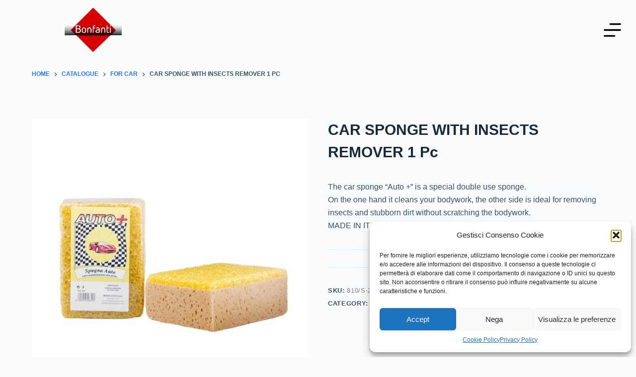

--- FILE ---
content_type: text/html; charset=UTF-8
request_url: https://www.bonfantisrl.it/en/negozio/car-sponge-with-insect-remover-1-pc/
body_size: 20448
content:
<!doctype html>
<html lang="en-GB">
<head>
	
	<meta charset="UTF-8">
	<meta name="viewport" content="width=device-width, initial-scale=1, maximum-scale=5, viewport-fit=cover">
	<link rel="profile" href="https://gmpg.org/xfn/11">

	<meta name='robots' content='index, follow, max-image-preview:large, max-snippet:-1, max-video-preview:-1' />
<link rel="alternate" href="https://www.bonfantisrl.it/negozio/spugna-auto-con-leva-moscerini-1-pz/" hreflang="it" />
<link rel="alternate" href="https://www.bonfantisrl.it/en/negozio/car-sponge-with-insect-remover-1-pc/" hreflang="en" />
<link rel="alternate" href="https://www.bonfantisrl.it/fr/negozio/eponge-de-voiture-et-pour-eliminer-les-insectes-1-pc/" hreflang="fr" />

	<!-- This site is optimized with the Yoast SEO plugin v23.5 - https://yoast.com/wordpress/plugins/seo/ -->
	<title>CAR SPONGE WITH INSECTS REMOVER 1 Pc | Bonfanti Spugne</title>
	<link rel="canonical" href="https://www.bonfantisrl.it/en/negozio/car-sponge-with-insect-remover-1-pc/" />
	<meta property="og:locale" content="en_GB" />
	<meta property="og:locale:alternate" content="it_IT" />
	<meta property="og:locale:alternate" content="fr_FR" />
	<meta property="og:type" content="article" />
	<meta property="og:title" content="CAR SPONGE WITH INSECTS REMOVER 1 Pc | Bonfanti Spugne" />
	<meta property="og:description" content="The car sponge &quot;Auto +&quot; is a special double use sponge.  On the one hand it cleans your bodywork, the other side is ideal for removing insects and stubborn dirt without scratching the bodywork.  MADE IN ITALY product" />
	<meta property="og:url" content="https://www.bonfantisrl.it/en/negozio/car-sponge-with-insect-remover-1-pc/" />
	<meta property="og:site_name" content="Bonfanti Spugne" />
	<meta property="article:modified_time" content="2020-12-15T12:34:14+00:00" />
	<meta property="og:image" content="https://www.bonfantisrl.it/wp-content/uploads/2020/03/810-S.jpg" />
	<meta property="og:image:width" content="1100" />
	<meta property="og:image:height" content="1100" />
	<meta property="og:image:type" content="image/jpeg" />
	<meta name="twitter:card" content="summary_large_image" />
	<script type="application/ld+json" class="yoast-schema-graph">{"@context":"https://schema.org","@graph":[{"@type":"WebPage","@id":"https://www.bonfantisrl.it/en/negozio/car-sponge-with-insect-remover-1-pc/","url":"https://www.bonfantisrl.it/en/negozio/car-sponge-with-insect-remover-1-pc/","name":"CAR SPONGE WITH INSECTS REMOVER 1 Pc | Bonfanti Spugne","isPartOf":{"@id":"https://www.bonfantisrl.it/en/home-eng/#website"},"primaryImageOfPage":{"@id":"https://www.bonfantisrl.it/en/negozio/car-sponge-with-insect-remover-1-pc/#primaryimage"},"image":{"@id":"https://www.bonfantisrl.it/en/negozio/car-sponge-with-insect-remover-1-pc/#primaryimage"},"thumbnailUrl":"https://www.bonfantisrl.it/wp-content/uploads/2020/03/810-S.jpg","datePublished":"2020-12-15T12:33:09+00:00","dateModified":"2020-12-15T12:34:14+00:00","breadcrumb":{"@id":"https://www.bonfantisrl.it/en/negozio/car-sponge-with-insect-remover-1-pc/#breadcrumb"},"inLanguage":"en-GB","potentialAction":[{"@type":"ReadAction","target":["https://www.bonfantisrl.it/en/negozio/car-sponge-with-insect-remover-1-pc/"]}]},{"@type":"ImageObject","inLanguage":"en-GB","@id":"https://www.bonfantisrl.it/en/negozio/car-sponge-with-insect-remover-1-pc/#primaryimage","url":"https://www.bonfantisrl.it/wp-content/uploads/2020/03/810-S.jpg","contentUrl":"https://www.bonfantisrl.it/wp-content/uploads/2020/03/810-S.jpg","width":1100,"height":1100,"caption":"Spugna \"Auto +\": speciale spugna che da un lato deterge la tua carrozzeria. L'altro lato è ideale per rimuovere gli insetti e lo sporco più ostinato."},{"@type":"BreadcrumbList","@id":"https://www.bonfantisrl.it/en/negozio/car-sponge-with-insect-remover-1-pc/#breadcrumb","itemListElement":[{"@type":"ListItem","position":1,"name":"Home","item":"https://www.bonfantisrl.it/en/home-eng/"},{"@type":"ListItem","position":2,"name":"Catalogue","item":"https://www.bonfantisrl.it/en/catalogue-en/"},{"@type":"ListItem","position":3,"name":"CAR SPONGE WITH INSECTS REMOVER 1 Pc"}]},{"@type":"WebSite","@id":"https://www.bonfantisrl.it/en/home-eng/#website","url":"https://www.bonfantisrl.it/en/home-eng/","name":"Bonfanti Spugne","description":"","publisher":{"@id":"https://www.bonfantisrl.it/en/home-eng/#organization"},"potentialAction":[{"@type":"SearchAction","target":{"@type":"EntryPoint","urlTemplate":"https://www.bonfantisrl.it/en/home-eng/?s={search_term_string}"},"query-input":{"@type":"PropertyValueSpecification","valueRequired":true,"valueName":"search_term_string"}}],"inLanguage":"en-GB"},{"@type":"Organization","@id":"https://www.bonfantisrl.it/en/home-eng/#organization","name":"Bonfanti SRL","alternateName":"Bonfanti Spugne","url":"https://www.bonfantisrl.it/en/home-eng/","logo":{"@type":"ImageObject","inLanguage":"en-GB","@id":"https://www.bonfantisrl.it/en/home-eng/#/schema/logo/image/","url":"https://www.bonfantisrl.it/wp-content/uploads/2023/09/cropped-logo-min.webp","contentUrl":"https://www.bonfantisrl.it/wp-content/uploads/2023/09/cropped-logo-min.webp","width":148,"height":116,"caption":"Bonfanti SRL"},"image":{"@id":"https://www.bonfantisrl.it/en/home-eng/#/schema/logo/image/"}}]}</script>
	<!-- / Yoast SEO plugin. -->


<link rel='dns-prefetch' href='//www.googletagmanager.com' />
<link rel='dns-prefetch' href='//fonts.googleapis.com' />
<link rel="alternate" type="application/rss+xml" title="Bonfanti Spugne &raquo; Feed" href="https://www.bonfantisrl.it/en/feed/" />
<link rel="alternate" type="application/rss+xml" title="Bonfanti Spugne &raquo; Comments Feed" href="https://www.bonfantisrl.it/en/comments/feed/" />
<link rel="alternate" type="application/rss+xml" title="Bonfanti Spugne &raquo; CAR SPONGE WITH INSECTS REMOVER 1 Pc Comments Feed" href="https://www.bonfantisrl.it/en/negozio/car-sponge-with-insect-remover-1-pc/feed/" />
<link rel='stylesheet' id='blocksy-dynamic-global-css' href='https://www.bonfantisrl.it/wp-content/uploads/blocksy/css/global.css?ver=26518' media='all' />
<link rel='stylesheet' id='wp-block-library-css' href='https://www.bonfantisrl.it/wp-includes/css/dist/block-library/style.min.css?ver=6.4.7' media='all' />
<style id='global-styles-inline-css'>
body{--wp--preset--color--black: #000000;--wp--preset--color--cyan-bluish-gray: #abb8c3;--wp--preset--color--white: #ffffff;--wp--preset--color--pale-pink: #f78da7;--wp--preset--color--vivid-red: #cf2e2e;--wp--preset--color--luminous-vivid-orange: #ff6900;--wp--preset--color--luminous-vivid-amber: #fcb900;--wp--preset--color--light-green-cyan: #7bdcb5;--wp--preset--color--vivid-green-cyan: #00d084;--wp--preset--color--pale-cyan-blue: #8ed1fc;--wp--preset--color--vivid-cyan-blue: #0693e3;--wp--preset--color--vivid-purple: #9b51e0;--wp--preset--color--palette-color-1: var(--theme-palette-color-1, #2872fa);--wp--preset--color--palette-color-2: var(--theme-palette-color-2, #1559ed);--wp--preset--color--palette-color-3: var(--theme-palette-color-3, #3A4F66);--wp--preset--color--palette-color-4: var(--theme-palette-color-4, #192a3d);--wp--preset--color--palette-color-5: var(--theme-palette-color-5, #e1e8ed);--wp--preset--color--palette-color-6: var(--theme-palette-color-6, #f2f5f7);--wp--preset--color--palette-color-7: var(--theme-palette-color-7, #FAFBFC);--wp--preset--color--palette-color-8: var(--theme-palette-color-8, #ffffff);--wp--preset--gradient--vivid-cyan-blue-to-vivid-purple: linear-gradient(135deg,rgba(6,147,227,1) 0%,rgb(155,81,224) 100%);--wp--preset--gradient--light-green-cyan-to-vivid-green-cyan: linear-gradient(135deg,rgb(122,220,180) 0%,rgb(0,208,130) 100%);--wp--preset--gradient--luminous-vivid-amber-to-luminous-vivid-orange: linear-gradient(135deg,rgba(252,185,0,1) 0%,rgba(255,105,0,1) 100%);--wp--preset--gradient--luminous-vivid-orange-to-vivid-red: linear-gradient(135deg,rgba(255,105,0,1) 0%,rgb(207,46,46) 100%);--wp--preset--gradient--very-light-gray-to-cyan-bluish-gray: linear-gradient(135deg,rgb(238,238,238) 0%,rgb(169,184,195) 100%);--wp--preset--gradient--cool-to-warm-spectrum: linear-gradient(135deg,rgb(74,234,220) 0%,rgb(151,120,209) 20%,rgb(207,42,186) 40%,rgb(238,44,130) 60%,rgb(251,105,98) 80%,rgb(254,248,76) 100%);--wp--preset--gradient--blush-light-purple: linear-gradient(135deg,rgb(255,206,236) 0%,rgb(152,150,240) 100%);--wp--preset--gradient--blush-bordeaux: linear-gradient(135deg,rgb(254,205,165) 0%,rgb(254,45,45) 50%,rgb(107,0,62) 100%);--wp--preset--gradient--luminous-dusk: linear-gradient(135deg,rgb(255,203,112) 0%,rgb(199,81,192) 50%,rgb(65,88,208) 100%);--wp--preset--gradient--pale-ocean: linear-gradient(135deg,rgb(255,245,203) 0%,rgb(182,227,212) 50%,rgb(51,167,181) 100%);--wp--preset--gradient--electric-grass: linear-gradient(135deg,rgb(202,248,128) 0%,rgb(113,206,126) 100%);--wp--preset--gradient--midnight: linear-gradient(135deg,rgb(2,3,129) 0%,rgb(40,116,252) 100%);--wp--preset--gradient--juicy-peach: linear-gradient(to right, #ffecd2 0%, #fcb69f 100%);--wp--preset--gradient--young-passion: linear-gradient(to right, #ff8177 0%, #ff867a 0%, #ff8c7f 21%, #f99185 52%, #cf556c 78%, #b12a5b 100%);--wp--preset--gradient--true-sunset: linear-gradient(to right, #fa709a 0%, #fee140 100%);--wp--preset--gradient--morpheus-den: linear-gradient(to top, #30cfd0 0%, #330867 100%);--wp--preset--gradient--plum-plate: linear-gradient(135deg, #667eea 0%, #764ba2 100%);--wp--preset--gradient--aqua-splash: linear-gradient(15deg, #13547a 0%, #80d0c7 100%);--wp--preset--gradient--love-kiss: linear-gradient(to top, #ff0844 0%, #ffb199 100%);--wp--preset--gradient--new-retrowave: linear-gradient(to top, #3b41c5 0%, #a981bb 49%, #ffc8a9 100%);--wp--preset--gradient--plum-bath: linear-gradient(to top, #cc208e 0%, #6713d2 100%);--wp--preset--gradient--high-flight: linear-gradient(to right, #0acffe 0%, #495aff 100%);--wp--preset--gradient--teen-party: linear-gradient(-225deg, #FF057C 0%, #8D0B93 50%, #321575 100%);--wp--preset--gradient--fabled-sunset: linear-gradient(-225deg, #231557 0%, #44107A 29%, #FF1361 67%, #FFF800 100%);--wp--preset--gradient--arielle-smile: radial-gradient(circle 248px at center, #16d9e3 0%, #30c7ec 47%, #46aef7 100%);--wp--preset--gradient--itmeo-branding: linear-gradient(180deg, #2af598 0%, #009efd 100%);--wp--preset--gradient--deep-blue: linear-gradient(to right, #6a11cb 0%, #2575fc 100%);--wp--preset--gradient--strong-bliss: linear-gradient(to right, #f78ca0 0%, #f9748f 19%, #fd868c 60%, #fe9a8b 100%);--wp--preset--gradient--sweet-period: linear-gradient(to top, #3f51b1 0%, #5a55ae 13%, #7b5fac 25%, #8f6aae 38%, #a86aa4 50%, #cc6b8e 62%, #f18271 75%, #f3a469 87%, #f7c978 100%);--wp--preset--gradient--purple-division: linear-gradient(to top, #7028e4 0%, #e5b2ca 100%);--wp--preset--gradient--cold-evening: linear-gradient(to top, #0c3483 0%, #a2b6df 100%, #6b8cce 100%, #a2b6df 100%);--wp--preset--gradient--mountain-rock: linear-gradient(to right, #868f96 0%, #596164 100%);--wp--preset--gradient--desert-hump: linear-gradient(to top, #c79081 0%, #dfa579 100%);--wp--preset--gradient--ethernal-constance: linear-gradient(to top, #09203f 0%, #537895 100%);--wp--preset--gradient--happy-memories: linear-gradient(-60deg, #ff5858 0%, #f09819 100%);--wp--preset--gradient--grown-early: linear-gradient(to top, #0ba360 0%, #3cba92 100%);--wp--preset--gradient--morning-salad: linear-gradient(-225deg, #B7F8DB 0%, #50A7C2 100%);--wp--preset--gradient--night-call: linear-gradient(-225deg, #AC32E4 0%, #7918F2 48%, #4801FF 100%);--wp--preset--gradient--mind-crawl: linear-gradient(-225deg, #473B7B 0%, #3584A7 51%, #30D2BE 100%);--wp--preset--gradient--angel-care: linear-gradient(-225deg, #FFE29F 0%, #FFA99F 48%, #FF719A 100%);--wp--preset--gradient--juicy-cake: linear-gradient(to top, #e14fad 0%, #f9d423 100%);--wp--preset--gradient--rich-metal: linear-gradient(to right, #d7d2cc 0%, #304352 100%);--wp--preset--gradient--mole-hall: linear-gradient(-20deg, #616161 0%, #9bc5c3 100%);--wp--preset--gradient--cloudy-knoxville: linear-gradient(120deg, #fdfbfb 0%, #ebedee 100%);--wp--preset--gradient--soft-grass: linear-gradient(to top, #c1dfc4 0%, #deecdd 100%);--wp--preset--gradient--saint-petersburg: linear-gradient(135deg, #f5f7fa 0%, #c3cfe2 100%);--wp--preset--gradient--everlasting-sky: linear-gradient(135deg, #fdfcfb 0%, #e2d1c3 100%);--wp--preset--gradient--kind-steel: linear-gradient(-20deg, #e9defa 0%, #fbfcdb 100%);--wp--preset--gradient--over-sun: linear-gradient(60deg, #abecd6 0%, #fbed96 100%);--wp--preset--gradient--premium-white: linear-gradient(to top, #d5d4d0 0%, #d5d4d0 1%, #eeeeec 31%, #efeeec 75%, #e9e9e7 100%);--wp--preset--gradient--clean-mirror: linear-gradient(45deg, #93a5cf 0%, #e4efe9 100%);--wp--preset--gradient--wild-apple: linear-gradient(to top, #d299c2 0%, #fef9d7 100%);--wp--preset--gradient--snow-again: linear-gradient(to top, #e6e9f0 0%, #eef1f5 100%);--wp--preset--gradient--confident-cloud: linear-gradient(to top, #dad4ec 0%, #dad4ec 1%, #f3e7e9 100%);--wp--preset--gradient--glass-water: linear-gradient(to top, #dfe9f3 0%, white 100%);--wp--preset--gradient--perfect-white: linear-gradient(-225deg, #E3FDF5 0%, #FFE6FA 100%);--wp--preset--font-size--small: 13px;--wp--preset--font-size--medium: 20px;--wp--preset--font-size--large: clamp(22px, 1.375rem + ((1vw - 3.2px) * 0.625), 30px);--wp--preset--font-size--x-large: clamp(30px, 1.875rem + ((1vw - 3.2px) * 1.563), 50px);--wp--preset--font-size--xx-large: clamp(45px, 2.813rem + ((1vw - 3.2px) * 2.734), 80px);--wp--preset--spacing--20: 0.44rem;--wp--preset--spacing--30: 0.67rem;--wp--preset--spacing--40: 1rem;--wp--preset--spacing--50: 1.5rem;--wp--preset--spacing--60: 2.25rem;--wp--preset--spacing--70: 3.38rem;--wp--preset--spacing--80: 5.06rem;--wp--preset--shadow--natural: 6px 6px 9px rgba(0, 0, 0, 0.2);--wp--preset--shadow--deep: 12px 12px 50px rgba(0, 0, 0, 0.4);--wp--preset--shadow--sharp: 6px 6px 0px rgba(0, 0, 0, 0.2);--wp--preset--shadow--outlined: 6px 6px 0px -3px rgba(255, 255, 255, 1), 6px 6px rgba(0, 0, 0, 1);--wp--preset--shadow--crisp: 6px 6px 0px rgba(0, 0, 0, 1);}body { margin: 0;--wp--style--global--content-size: var(--theme-block-max-width);--wp--style--global--wide-size: var(--theme-block-wide-max-width); }.wp-site-blocks > .alignleft { float: left; margin-right: 2em; }.wp-site-blocks > .alignright { float: right; margin-left: 2em; }.wp-site-blocks > .aligncenter { justify-content: center; margin-left: auto; margin-right: auto; }:where(.wp-site-blocks) > * { margin-block-start: var(--theme-content-spacing); margin-block-end: 0; }:where(.wp-site-blocks) > :first-child:first-child { margin-block-start: 0; }:where(.wp-site-blocks) > :last-child:last-child { margin-block-end: 0; }body { --wp--style--block-gap: var(--theme-content-spacing); }:where(body .is-layout-flow)  > :first-child:first-child{margin-block-start: 0;}:where(body .is-layout-flow)  > :last-child:last-child{margin-block-end: 0;}:where(body .is-layout-flow)  > *{margin-block-start: var(--theme-content-spacing);margin-block-end: 0;}:where(body .is-layout-constrained)  > :first-child:first-child{margin-block-start: 0;}:where(body .is-layout-constrained)  > :last-child:last-child{margin-block-end: 0;}:where(body .is-layout-constrained)  > *{margin-block-start: var(--theme-content-spacing);margin-block-end: 0;}:where(body .is-layout-flex) {gap: var(--theme-content-spacing);}:where(body .is-layout-grid) {gap: var(--theme-content-spacing);}body .is-layout-flow > .alignleft{float: left;margin-inline-start: 0;margin-inline-end: 2em;}body .is-layout-flow > .alignright{float: right;margin-inline-start: 2em;margin-inline-end: 0;}body .is-layout-flow > .aligncenter{margin-left: auto !important;margin-right: auto !important;}body .is-layout-constrained > .alignleft{float: left;margin-inline-start: 0;margin-inline-end: 2em;}body .is-layout-constrained > .alignright{float: right;margin-inline-start: 2em;margin-inline-end: 0;}body .is-layout-constrained > .aligncenter{margin-left: auto !important;margin-right: auto !important;}body .is-layout-constrained > :where(:not(.alignleft):not(.alignright):not(.alignfull)){max-width: var(--wp--style--global--content-size);margin-left: auto !important;margin-right: auto !important;}body .is-layout-constrained > .alignwide{max-width: var(--wp--style--global--wide-size);}body .is-layout-flex{display: flex;}body .is-layout-flex{flex-wrap: wrap;align-items: center;}body .is-layout-flex > *{margin: 0;}body .is-layout-grid{display: grid;}body .is-layout-grid > *{margin: 0;}body{padding-top: 0px;padding-right: 0px;padding-bottom: 0px;padding-left: 0px;}.has-black-color{color: var(--wp--preset--color--black) !important;}.has-cyan-bluish-gray-color{color: var(--wp--preset--color--cyan-bluish-gray) !important;}.has-white-color{color: var(--wp--preset--color--white) !important;}.has-pale-pink-color{color: var(--wp--preset--color--pale-pink) !important;}.has-vivid-red-color{color: var(--wp--preset--color--vivid-red) !important;}.has-luminous-vivid-orange-color{color: var(--wp--preset--color--luminous-vivid-orange) !important;}.has-luminous-vivid-amber-color{color: var(--wp--preset--color--luminous-vivid-amber) !important;}.has-light-green-cyan-color{color: var(--wp--preset--color--light-green-cyan) !important;}.has-vivid-green-cyan-color{color: var(--wp--preset--color--vivid-green-cyan) !important;}.has-pale-cyan-blue-color{color: var(--wp--preset--color--pale-cyan-blue) !important;}.has-vivid-cyan-blue-color{color: var(--wp--preset--color--vivid-cyan-blue) !important;}.has-vivid-purple-color{color: var(--wp--preset--color--vivid-purple) !important;}.has-palette-color-1-color{color: var(--wp--preset--color--palette-color-1) !important;}.has-palette-color-2-color{color: var(--wp--preset--color--palette-color-2) !important;}.has-palette-color-3-color{color: var(--wp--preset--color--palette-color-3) !important;}.has-palette-color-4-color{color: var(--wp--preset--color--palette-color-4) !important;}.has-palette-color-5-color{color: var(--wp--preset--color--palette-color-5) !important;}.has-palette-color-6-color{color: var(--wp--preset--color--palette-color-6) !important;}.has-palette-color-7-color{color: var(--wp--preset--color--palette-color-7) !important;}.has-palette-color-8-color{color: var(--wp--preset--color--palette-color-8) !important;}.has-black-background-color{background-color: var(--wp--preset--color--black) !important;}.has-cyan-bluish-gray-background-color{background-color: var(--wp--preset--color--cyan-bluish-gray) !important;}.has-white-background-color{background-color: var(--wp--preset--color--white) !important;}.has-pale-pink-background-color{background-color: var(--wp--preset--color--pale-pink) !important;}.has-vivid-red-background-color{background-color: var(--wp--preset--color--vivid-red) !important;}.has-luminous-vivid-orange-background-color{background-color: var(--wp--preset--color--luminous-vivid-orange) !important;}.has-luminous-vivid-amber-background-color{background-color: var(--wp--preset--color--luminous-vivid-amber) !important;}.has-light-green-cyan-background-color{background-color: var(--wp--preset--color--light-green-cyan) !important;}.has-vivid-green-cyan-background-color{background-color: var(--wp--preset--color--vivid-green-cyan) !important;}.has-pale-cyan-blue-background-color{background-color: var(--wp--preset--color--pale-cyan-blue) !important;}.has-vivid-cyan-blue-background-color{background-color: var(--wp--preset--color--vivid-cyan-blue) !important;}.has-vivid-purple-background-color{background-color: var(--wp--preset--color--vivid-purple) !important;}.has-palette-color-1-background-color{background-color: var(--wp--preset--color--palette-color-1) !important;}.has-palette-color-2-background-color{background-color: var(--wp--preset--color--palette-color-2) !important;}.has-palette-color-3-background-color{background-color: var(--wp--preset--color--palette-color-3) !important;}.has-palette-color-4-background-color{background-color: var(--wp--preset--color--palette-color-4) !important;}.has-palette-color-5-background-color{background-color: var(--wp--preset--color--palette-color-5) !important;}.has-palette-color-6-background-color{background-color: var(--wp--preset--color--palette-color-6) !important;}.has-palette-color-7-background-color{background-color: var(--wp--preset--color--palette-color-7) !important;}.has-palette-color-8-background-color{background-color: var(--wp--preset--color--palette-color-8) !important;}.has-black-border-color{border-color: var(--wp--preset--color--black) !important;}.has-cyan-bluish-gray-border-color{border-color: var(--wp--preset--color--cyan-bluish-gray) !important;}.has-white-border-color{border-color: var(--wp--preset--color--white) !important;}.has-pale-pink-border-color{border-color: var(--wp--preset--color--pale-pink) !important;}.has-vivid-red-border-color{border-color: var(--wp--preset--color--vivid-red) !important;}.has-luminous-vivid-orange-border-color{border-color: var(--wp--preset--color--luminous-vivid-orange) !important;}.has-luminous-vivid-amber-border-color{border-color: var(--wp--preset--color--luminous-vivid-amber) !important;}.has-light-green-cyan-border-color{border-color: var(--wp--preset--color--light-green-cyan) !important;}.has-vivid-green-cyan-border-color{border-color: var(--wp--preset--color--vivid-green-cyan) !important;}.has-pale-cyan-blue-border-color{border-color: var(--wp--preset--color--pale-cyan-blue) !important;}.has-vivid-cyan-blue-border-color{border-color: var(--wp--preset--color--vivid-cyan-blue) !important;}.has-vivid-purple-border-color{border-color: var(--wp--preset--color--vivid-purple) !important;}.has-palette-color-1-border-color{border-color: var(--wp--preset--color--palette-color-1) !important;}.has-palette-color-2-border-color{border-color: var(--wp--preset--color--palette-color-2) !important;}.has-palette-color-3-border-color{border-color: var(--wp--preset--color--palette-color-3) !important;}.has-palette-color-4-border-color{border-color: var(--wp--preset--color--palette-color-4) !important;}.has-palette-color-5-border-color{border-color: var(--wp--preset--color--palette-color-5) !important;}.has-palette-color-6-border-color{border-color: var(--wp--preset--color--palette-color-6) !important;}.has-palette-color-7-border-color{border-color: var(--wp--preset--color--palette-color-7) !important;}.has-palette-color-8-border-color{border-color: var(--wp--preset--color--palette-color-8) !important;}.has-vivid-cyan-blue-to-vivid-purple-gradient-background{background: var(--wp--preset--gradient--vivid-cyan-blue-to-vivid-purple) !important;}.has-light-green-cyan-to-vivid-green-cyan-gradient-background{background: var(--wp--preset--gradient--light-green-cyan-to-vivid-green-cyan) !important;}.has-luminous-vivid-amber-to-luminous-vivid-orange-gradient-background{background: var(--wp--preset--gradient--luminous-vivid-amber-to-luminous-vivid-orange) !important;}.has-luminous-vivid-orange-to-vivid-red-gradient-background{background: var(--wp--preset--gradient--luminous-vivid-orange-to-vivid-red) !important;}.has-very-light-gray-to-cyan-bluish-gray-gradient-background{background: var(--wp--preset--gradient--very-light-gray-to-cyan-bluish-gray) !important;}.has-cool-to-warm-spectrum-gradient-background{background: var(--wp--preset--gradient--cool-to-warm-spectrum) !important;}.has-blush-light-purple-gradient-background{background: var(--wp--preset--gradient--blush-light-purple) !important;}.has-blush-bordeaux-gradient-background{background: var(--wp--preset--gradient--blush-bordeaux) !important;}.has-luminous-dusk-gradient-background{background: var(--wp--preset--gradient--luminous-dusk) !important;}.has-pale-ocean-gradient-background{background: var(--wp--preset--gradient--pale-ocean) !important;}.has-electric-grass-gradient-background{background: var(--wp--preset--gradient--electric-grass) !important;}.has-midnight-gradient-background{background: var(--wp--preset--gradient--midnight) !important;}.has-juicy-peach-gradient-background{background: var(--wp--preset--gradient--juicy-peach) !important;}.has-young-passion-gradient-background{background: var(--wp--preset--gradient--young-passion) !important;}.has-true-sunset-gradient-background{background: var(--wp--preset--gradient--true-sunset) !important;}.has-morpheus-den-gradient-background{background: var(--wp--preset--gradient--morpheus-den) !important;}.has-plum-plate-gradient-background{background: var(--wp--preset--gradient--plum-plate) !important;}.has-aqua-splash-gradient-background{background: var(--wp--preset--gradient--aqua-splash) !important;}.has-love-kiss-gradient-background{background: var(--wp--preset--gradient--love-kiss) !important;}.has-new-retrowave-gradient-background{background: var(--wp--preset--gradient--new-retrowave) !important;}.has-plum-bath-gradient-background{background: var(--wp--preset--gradient--plum-bath) !important;}.has-high-flight-gradient-background{background: var(--wp--preset--gradient--high-flight) !important;}.has-teen-party-gradient-background{background: var(--wp--preset--gradient--teen-party) !important;}.has-fabled-sunset-gradient-background{background: var(--wp--preset--gradient--fabled-sunset) !important;}.has-arielle-smile-gradient-background{background: var(--wp--preset--gradient--arielle-smile) !important;}.has-itmeo-branding-gradient-background{background: var(--wp--preset--gradient--itmeo-branding) !important;}.has-deep-blue-gradient-background{background: var(--wp--preset--gradient--deep-blue) !important;}.has-strong-bliss-gradient-background{background: var(--wp--preset--gradient--strong-bliss) !important;}.has-sweet-period-gradient-background{background: var(--wp--preset--gradient--sweet-period) !important;}.has-purple-division-gradient-background{background: var(--wp--preset--gradient--purple-division) !important;}.has-cold-evening-gradient-background{background: var(--wp--preset--gradient--cold-evening) !important;}.has-mountain-rock-gradient-background{background: var(--wp--preset--gradient--mountain-rock) !important;}.has-desert-hump-gradient-background{background: var(--wp--preset--gradient--desert-hump) !important;}.has-ethernal-constance-gradient-background{background: var(--wp--preset--gradient--ethernal-constance) !important;}.has-happy-memories-gradient-background{background: var(--wp--preset--gradient--happy-memories) !important;}.has-grown-early-gradient-background{background: var(--wp--preset--gradient--grown-early) !important;}.has-morning-salad-gradient-background{background: var(--wp--preset--gradient--morning-salad) !important;}.has-night-call-gradient-background{background: var(--wp--preset--gradient--night-call) !important;}.has-mind-crawl-gradient-background{background: var(--wp--preset--gradient--mind-crawl) !important;}.has-angel-care-gradient-background{background: var(--wp--preset--gradient--angel-care) !important;}.has-juicy-cake-gradient-background{background: var(--wp--preset--gradient--juicy-cake) !important;}.has-rich-metal-gradient-background{background: var(--wp--preset--gradient--rich-metal) !important;}.has-mole-hall-gradient-background{background: var(--wp--preset--gradient--mole-hall) !important;}.has-cloudy-knoxville-gradient-background{background: var(--wp--preset--gradient--cloudy-knoxville) !important;}.has-soft-grass-gradient-background{background: var(--wp--preset--gradient--soft-grass) !important;}.has-saint-petersburg-gradient-background{background: var(--wp--preset--gradient--saint-petersburg) !important;}.has-everlasting-sky-gradient-background{background: var(--wp--preset--gradient--everlasting-sky) !important;}.has-kind-steel-gradient-background{background: var(--wp--preset--gradient--kind-steel) !important;}.has-over-sun-gradient-background{background: var(--wp--preset--gradient--over-sun) !important;}.has-premium-white-gradient-background{background: var(--wp--preset--gradient--premium-white) !important;}.has-clean-mirror-gradient-background{background: var(--wp--preset--gradient--clean-mirror) !important;}.has-wild-apple-gradient-background{background: var(--wp--preset--gradient--wild-apple) !important;}.has-snow-again-gradient-background{background: var(--wp--preset--gradient--snow-again) !important;}.has-confident-cloud-gradient-background{background: var(--wp--preset--gradient--confident-cloud) !important;}.has-glass-water-gradient-background{background: var(--wp--preset--gradient--glass-water) !important;}.has-perfect-white-gradient-background{background: var(--wp--preset--gradient--perfect-white) !important;}.has-small-font-size{font-size: var(--wp--preset--font-size--small) !important;}.has-medium-font-size{font-size: var(--wp--preset--font-size--medium) !important;}.has-large-font-size{font-size: var(--wp--preset--font-size--large) !important;}.has-x-large-font-size{font-size: var(--wp--preset--font-size--x-large) !important;}.has-xx-large-font-size{font-size: var(--wp--preset--font-size--xx-large) !important;}
.wp-block-navigation a:where(:not(.wp-element-button)){color: inherit;}
.wp-block-pullquote{font-size: clamp(0.984em, 0.984rem + ((1vw - 0.2em) * 0.645), 1.5em);line-height: 1.6;}
</style>
<link rel='stylesheet' id='contact-form-7-css' href='https://www.bonfantisrl.it/wp-content/plugins/contact-form-7/includes/css/styles.css?ver=5.9.8' media='all' />
<link rel='stylesheet' id='menu-image-css' href='https://www.bonfantisrl.it/wp-content/plugins/menu-image/includes/css/menu-image.css?ver=3.11' media='all' />
<link rel='stylesheet' id='dashicons-css' href='https://www.bonfantisrl.it/wp-includes/css/dashicons.min.css?ver=6.4.7' media='all' />
<style id='woocommerce-inline-inline-css'>
.woocommerce form .form-row .required { visibility: visible; }
</style>
<link rel='stylesheet' id='cmplz-general-css' href='https://www.bonfantisrl.it/wp-content/plugins/complianz-gdpr/assets/css/cookieblocker.min.css?ver=1754292201' media='all' />
<link rel='stylesheet' id='parent-style-css' href='https://www.bonfantisrl.it/wp-content/themes/blocksy/style.css?ver=6.4.7' media='all' />
<link rel='stylesheet' id='ct-woocommerce-styles-css' href='https://www.bonfantisrl.it/wp-content/themes/blocksy/static/bundle/woocommerce.min.css?ver=2.0.12' media='all' />
<link rel='stylesheet' id='blocksy-fonts-font-source-google-css' href='https://fonts.googleapis.com/css2?family=Lilita%20One:wght@400&#038;display=swap' media='all' />
<link rel='stylesheet' id='ct-main-styles-css' href='https://www.bonfantisrl.it/wp-content/themes/blocksy/static/bundle/main.min.css?ver=2.0.12' media='all' />
<link rel='stylesheet' id='ct-page-title-styles-css' href='https://www.bonfantisrl.it/wp-content/themes/blocksy/static/bundle/page-title.min.css?ver=2.0.12' media='all' />
<link rel='stylesheet' id='ct-comments-styles-css' href='https://www.bonfantisrl.it/wp-content/themes/blocksy/static/bundle/comments.min.css?ver=2.0.12' media='all' />
<link rel='stylesheet' id='ct-flexy-styles-css' href='https://www.bonfantisrl.it/wp-content/themes/blocksy/static/bundle/flexy.min.css?ver=2.0.12' media='all' />
<link rel='stylesheet' id='ct-cf-7-styles-css' href='https://www.bonfantisrl.it/wp-content/themes/blocksy/static/bundle/cf-7.min.css?ver=2.0.12' media='all' />
<link rel='stylesheet' id='ct-stackable-styles-css' href='https://www.bonfantisrl.it/wp-content/themes/blocksy/static/bundle/stackable.min.css?ver=2.0.12' media='all' />
<script src="https://www.bonfantisrl.it/wp-includes/js/jquery/jquery.min.js?ver=3.7.1" id="jquery-core-js"></script>
<script src="https://www.bonfantisrl.it/wp-includes/js/jquery/jquery-migrate.min.js?ver=3.4.1" id="jquery-migrate-js"></script>

<!-- Google tag (gtag.js) snippet added by Site Kit -->
<!-- Google Analytics snippet added by Site Kit -->
<script src="https://www.googletagmanager.com/gtag/js?id=GT-M3LBCFS" id="google_gtagjs-js" async></script>
<script id="google_gtagjs-js-after">
window.dataLayer = window.dataLayer || [];function gtag(){dataLayer.push(arguments);}
gtag("set","linker",{"domains":["www.bonfantisrl.it"]});
gtag("js", new Date());
gtag("set", "developer_id.dZTNiMT", true);
gtag("config", "GT-M3LBCFS");
</script>
<link rel="https://api.w.org/" href="https://www.bonfantisrl.it/wp-json/" /><link rel="alternate" type="application/json" href="https://www.bonfantisrl.it/wp-json/wp/v2/product/1029" /><link rel="EditURI" type="application/rsd+xml" title="RSD" href="https://www.bonfantisrl.it/xmlrpc.php?rsd" />
<meta name="generator" content="WordPress 6.4.7" />
<meta name="generator" content="WooCommerce 8.2.4" />
<link rel='shortlink' href='https://www.bonfantisrl.it/?p=1029' />
<link rel="alternate" type="application/json+oembed" href="https://www.bonfantisrl.it/wp-json/oembed/1.0/embed?url=https%3A%2F%2Fwww.bonfantisrl.it%2Fen%2Fnegozio%2Fcar-sponge-with-insect-remover-1-pc%2F" />
<link rel="alternate" type="text/xml+oembed" href="https://www.bonfantisrl.it/wp-json/oembed/1.0/embed?url=https%3A%2F%2Fwww.bonfantisrl.it%2Fen%2Fnegozio%2Fcar-sponge-with-insect-remover-1-pc%2F&#038;format=xml" />
<meta name="generator" content="Site Kit by Google 1.158.0" />			<style>.cmplz-hidden {
					display: none !important;
				}</style><noscript><link rel='stylesheet' href='https://www.bonfantisrl.it/wp-content/themes/blocksy/static/bundle/no-scripts.min.css' type='text/css'></noscript>
<style id="ct-main-styles-inline-css">[data-header*="type-1"] {--has-transparent-header:1;}</style>
	<noscript><style>.woocommerce-product-gallery{ opacity: 1 !important; }</style></noscript>
	<link rel="icon" href="https://www.bonfantisrl.it/wp-content/uploads/2020/03/cropped-favicon-32x32.png" sizes="32x32" />
<link rel="icon" href="https://www.bonfantisrl.it/wp-content/uploads/2020/03/cropped-favicon-192x192.png" sizes="192x192" />
<link rel="apple-touch-icon" href="https://www.bonfantisrl.it/wp-content/uploads/2020/03/cropped-favicon-180x180.png" />
<meta name="msapplication-TileImage" content="https://www.bonfantisrl.it/wp-content/uploads/2020/03/cropped-favicon-270x270.png" />
		<style id="wp-custom-css">
			label.contact > span > input{
  background-color: white!important;
  border-radius: 15px;
  height: 70px;
	font-family: lilita one;
}
.whitelink a:hover{
	color: white!important;
}

/* --- Home-Page Italian --- */
.page-id-2250 label.contact > span > input, .page-id-2250 label.contact > span > textarea{
	color: #FF4191;
}
.page-id-2250 label.contact > input{
	background-color: #FF4191;
	margin-left: 40px;
}
.page-id-2250 label.contact{
	margin-right: 4vw;
  margin-left: 4vw;
}

/* --- Home-Page English --- */
.page-id-2518 label.contact > span > input, .page-id-2518 label.contact > span > textarea{
	color: #FF4191;
}
.page-id-2518 label.contact > input{
	background-color: #FF4191;
	margin-left: 40px;
}
.page-id-2518 label.contact{
	margin-right: 4vw;
  margin-left: 4vw;
}

/* --- Home-Page French --- */
.page-id-2520 label.contact > span > input, .page-id-2520 label.contact > span > textarea{
	color: #FF4191!important;
}
.page-id-2520 label.contact > input{
	background-color: #FF4191;
	margin-left: 40px;
}
.page-id-2520 label.contact{
	margin-right: 4vw;
  margin-left: 4vw;
}

/* --- Contact-Page Italian --- */
.page-id-2489 label.contact > span > input, .page-id-2489 label.contact > span > textarea{
	color: #ff9100;
}
.page-id-2489 label.contact > input{
	background-color: #ff9100;
	margin-left: 40px;
}
.page-id-2489 label.contact{
	margin-right: 4vw;
  margin-left: 4vw;
}

/* --- Contact-Page English --- */
.page-id-2545 label.contact > span > input, .page-id-2545 label.contact > span > textarea{
	color: #ff9100;
}
.page-id-2545 label.contact > input{
	background-color: #ff9100;
	margin-left: 40px;
}
.page-id-2545 label.contact{
	margin-right: 4vw;
  margin-left: 4vw;
}

/* --- Contact-Page French --- */
.page-id-2547 label.contact > span > input, .page-id-2547 label.contact > span > textarea{
	color: #ff9100;
}
.page-id-2547 label.contact > input{
	background-color: #ff9100;
	margin-left: 40px;
}
.page-id-2547 label.contact{
	margin-right: 4vw;
  margin-left: 4vw;
}

/* --- General --- */

label.contact > span > textarea{
  background-color: white;
  border-radius: 15px;
	font-family: lilita one;
	height: 280px;
}

body.woocommerce header{
	margin-bottom: 80px
}

form.wpcf7-form > p{
	margin-bottom:0px;
}

label.contact > input{
  color: white;
  border-radius: 15px;
  height: 30px;
	font-family: lilita one;
	font-size: 20px;
	padding-left: 50px;
  padding-right: 50px;
}
.contact-block{
	height:950px;
}
.demargin > div{
	margin:0px!important;
}
.map-block > div > div{
	height: 950px;
}
@media only screen and (max-width: 1024px){
	.map-block > div > div{
		height: 400px;
	}
}

.map-block iframe{
	height: inherit;
}

li.lang-item > a > img{
	width: 32px!important;
  height: 22px!important;
	max-width: 32px!important;
}

body.woocommerce button.ct-toggle svg{
	fill: black;
}
.sidewoopanel span{
	font-family: "lilita one";
	color: white;
}
.sidewoopanel a span:hover{
	color: #262626;
}
@media only screen and (min-width:1025px){
	.futuro{
		font-size: 9vw;
	}
	.coltiviamo{
		font-size: 5vw;
	}
	.offriamo{
		font-size: 2vw;
	}
	.chi-siamo{
		font-size: 1.5vw;
	}
}		</style>
			</head>


<body data-cmplz=1 class="product-template-default single single-product postid-1029 wp-custom-logo wp-embed-responsive theme-blocksy stk--is-blocksy-theme woocommerce woocommerce-page woocommerce-no-js" data-link="type-2" data-prefix="product" data-header="type-1" data-footer="type-1" itemscope="itemscope" itemtype="https://schema.org/WebPage" >

<a class="skip-link show-on-focus" href="#main">
	Skip to content</a>

<div class="ct-drawer-canvas" data-location="start" ><div id="offcanvas" class="ct-panel ct-header" data-behaviour="right-side" ><div class="ct-panel-inner">
		<div class="ct-panel-actions">
			
			<button class="ct-toggle-close" data-type="type-1" aria-label="Close drawer">
				<svg class="ct-icon" width="12" height="12" viewBox="0 0 15 15"><path d="M1 15a1 1 0 01-.71-.29 1 1 0 010-1.41l5.8-5.8-5.8-5.8A1 1 0 011.7.29l5.8 5.8 5.8-5.8a1 1 0 011.41 1.41l-5.8 5.8 5.8 5.8a1 1 0 01-1.41 1.41l-5.8-5.8-5.8 5.8A1 1 0 011 15z"/></svg>
			</button>
		</div>
		<div class="ct-panel-content" data-device="desktop" ><div class="ct-panel-content-inner">
<nav
	class="mobile-menu"
	data-id="mobile-menu" data-interaction="click" data-toggle-type="type-1" 	aria-label="Off Canvas Menu">
	<ul id="menu-main-en-1" role="menubar"><li class="menu-item menu-item-type-post_type menu-item-object-page menu-item-home menu-item-2763" role="none"><a href="https://www.bonfantisrl.it/en/home-eng/" class="ct-menu-link" role="menuitem">HOME</a></li>
<li class="menu-item menu-item-type-post_type menu-item-object-page current_page_parent menu-item-2798" role="none"><a href="https://www.bonfantisrl.it/en/catalogue-en/" class="ct-menu-link" role="menuitem">CATALOGUE</a></li>
<li class="menu-item menu-item-type-post_type menu-item-object-page menu-item-2765" role="none"><a href="https://www.bonfantisrl.it/en/who-we-are/" class="ct-menu-link" role="menuitem">WHO WE ARE</a></li>
<li class="menu-item menu-item-type-post_type menu-item-object-page menu-item-2766" role="none"><a href="https://www.bonfantisrl.it/en/contact-us/" class="ct-menu-link" role="menuitem">CONTACT US</a></li>
</ul></nav>


<div
	class="ct-language-switcher "
	data-type="inline"
	data-id="language-switcher" >

	<ul class="ct-language">	<li class="lang-item lang-item-68 lang-item-it lang-item-first"><a  lang="it-IT" hreflang="it-IT" href="https://www.bonfantisrl.it/negozio/spugna-auto-con-leva-moscerini-1-pz/"><img src="[data-uri]" alt="Italiano" width="16" height="11" style="width: 16px; height: 11px;" /></a></li>
	<li class="lang-item lang-item-275 lang-item-fr"><a  lang="fr-FR" hreflang="fr-FR" href="https://www.bonfantisrl.it/fr/negozio/eponge-de-voiture-et-pour-eliminer-les-insectes-1-pc/"><img src="[data-uri]" alt="Français" width="16" height="11" style="width: 16px; height: 11px;" /></a></li>
</ul>
</div>

<div
	class="ct-search-box "
	data-id="search-input" >

	

<form role="search" method="get" class="ct-search-form" data-form-controls="inside" data-taxonomy-filter="false" data-submit-button="icon"  action="https://www.bonfantisrl.it/en/" aria-haspopup="listbox" >

	<input type="search"  placeholder="Search" value="" name="s" autocomplete="off" title="Search for..." aria-label="Search for...">

	<div class="ct-search-form-controls">
		
		<button type="submit" class="wp-element-button" data-button="inside:icon" aria-label="Search button" >
			<svg class="ct-icon" aria-hidden="true" width="15" height="15" viewBox="0 0 15 15"><path d="M14.8,13.7L12,11c0.9-1.2,1.5-2.6,1.5-4.2c0-3.7-3-6.8-6.8-6.8S0,3,0,6.8s3,6.8,6.8,6.8c1.6,0,3.1-0.6,4.2-1.5l2.8,2.8c0.1,0.1,0.3,0.2,0.5,0.2s0.4-0.1,0.5-0.2C15.1,14.5,15.1,14,14.8,13.7z M1.5,6.8c0-2.9,2.4-5.2,5.2-5.2S12,3.9,12,6.8S9.6,12,6.8,12S1.5,9.6,1.5,6.8z"/></svg>
			<span class="ct-ajax-loader">
				<svg viewBox="0 0 24 24">
					<circle cx="12" cy="12" r="10" opacity="0.2" fill="none" stroke="currentColor" stroke-miterlimit="10" stroke-width="2"/>

					<path d="m12,2c5.52,0,10,4.48,10,10" fill="none" stroke="currentColor" stroke-linecap="round" stroke-miterlimit="10" stroke-width="2">
						<animateTransform
							attributeName="transform"
							attributeType="XML"
							type="rotate"
							dur="0.6s"
							from="0 12 12"
							to="360 12 12"
							repeatCount="indefinite"
						/>
					</path>
				</svg>
			</span>
		</button>

		
					<input type="hidden" name="ct_post_type" value="post:page:product:3d-flip-book">
		
			</div>

	
</form>


</div>
</div></div><div class="ct-panel-content" data-device="mobile" ><div class="ct-panel-content-inner">
<nav
	class="mobile-menu"
	data-id="mobile-menu" data-interaction="click" data-toggle-type="type-1" 	aria-label="Off Canvas Menu">
	<ul id="menu-main-en" role="menubar"><li id="menu-item-2763" class="menu-item menu-item-type-post_type menu-item-object-page menu-item-home menu-item-2763" role="none"><a href="https://www.bonfantisrl.it/en/home-eng/" class="ct-menu-link" role="menuitem">HOME</a></li>
<li id="menu-item-2798" class="menu-item menu-item-type-post_type menu-item-object-page current_page_parent menu-item-2798" role="none"><a href="https://www.bonfantisrl.it/en/catalogue-en/" class="ct-menu-link" role="menuitem">CATALOGUE</a></li>
<li id="menu-item-2765" class="menu-item menu-item-type-post_type menu-item-object-page menu-item-2765" role="none"><a href="https://www.bonfantisrl.it/en/who-we-are/" class="ct-menu-link" role="menuitem">WHO WE ARE</a></li>
<li id="menu-item-2766" class="menu-item menu-item-type-post_type menu-item-object-page menu-item-2766" role="none"><a href="https://www.bonfantisrl.it/en/contact-us/" class="ct-menu-link" role="menuitem">CONTACT US</a></li>
</ul></nav>


<div
	class="ct-language-switcher "
	data-type="inline"
	data-id="language-switcher" >

	<ul class="ct-language">	<li class="lang-item lang-item-68 lang-item-it lang-item-first"><a  lang="it-IT" hreflang="it-IT" href="https://www.bonfantisrl.it/negozio/spugna-auto-con-leva-moscerini-1-pz/"><img src="[data-uri]" alt="Italiano" width="16" height="11" style="width: 16px; height: 11px;" /></a></li>
	<li class="lang-item lang-item-275 lang-item-fr"><a  lang="fr-FR" hreflang="fr-FR" href="https://www.bonfantisrl.it/fr/negozio/eponge-de-voiture-et-pour-eliminer-les-insectes-1-pc/"><img src="[data-uri]" alt="Français" width="16" height="11" style="width: 16px; height: 11px;" /></a></li>
</ul>
</div>
</div></div></div></div>
	<a href="#main-container" class="ct-back-to-top "
		data-shape="square"
		data-alignment="right"
		title="Go to top" aria-label="Go to top" hidden>

		<svg class="ct-icon" width="15" height="15" viewBox="0 0 20 20"><path d="M18.1,9.4c-0.2,0.4-0.5,0.6-0.9,0.6h-3.7c0,0-0.6,8.7-0.9,9.1C12.2,19.6,11.1,20,10,20c-1,0-2.3-0.3-2.7-0.9C7,18.7,6.5,10,6.5,10H2.8c-0.4,0-0.7-0.2-1-0.6C1.7,9,1.7,8.6,1.9,8.3c2.8-4.1,7.2-8,7.4-8.1C9.5,0.1,9.8,0,10,0s0.5,0.1,0.6,0.2c0.2,0.1,4.6,3.9,7.4,8.1C18.2,8.7,18.3,9.1,18.1,9.4z"/></svg>	</a>

	</div>
<div id="main-container">
	<header id="header" class="ct-header" data-id="type-1" itemscope="" itemtype="https://schema.org/WPHeader" ><div data-device="desktop" data-transparent="" ><div data-row="middle" data-column-set="2" data-transparent-row="yes" ><div class="ct-container-fluid" ><div data-column="start" data-placements="1" ><div data-items="primary" >
<div	class="site-branding"
	data-id="logo" 		itemscope="itemscope" itemtype="https://schema.org/Organization" >

			<a href="https://www.bonfantisrl.it/en/home-eng/" class="site-logo-container" rel="home" itemprop="url" ><img width="148" height="116" src="https://www.bonfantisrl.it/wp-content/uploads/2023/09/cropped-logo-min.webp" class="default-logo" alt="Bonfanti Spugne" itemprop="logo" decoding="async" srcset="https://www.bonfantisrl.it/wp-content/uploads/2023/09/cropped-logo-min.webp 148w, https://www.bonfantisrl.it/wp-content/uploads/2023/09/cropped-logo-min-24x19.webp 24w, https://www.bonfantisrl.it/wp-content/uploads/2023/09/cropped-logo-min-36x28.webp 36w, https://www.bonfantisrl.it/wp-content/uploads/2023/09/cropped-logo-min-48x38.webp 48w" sizes="(max-width: 148px) 100vw, 148px" /></a>	
	</div>

</div></div><div data-column="end" data-placements="1" ><div data-items="primary" >
<button
	data-toggle-panel="#offcanvas"
	class="ct-header-trigger ct-toggle "
	data-design="simple"
	data-label="right"
	aria-label="Menu"
	data-id="trigger" >

	<span class="ct-label ct-hidden-sm ct-hidden-md ct-hidden-lg">Menu</span>

	<svg
		class="ct-icon"
		width="18" height="14" viewBox="0 0 18 14"
		aria-hidden="true"
		data-type="type-3">

		<rect y="0.00" width="18" height="1.7" rx="1"/>
		<rect y="6.15" width="18" height="1.7" rx="1"/>
		<rect y="12.3" width="18" height="1.7" rx="1"/>
	</svg>
</button>
</div></div></div></div></div><div data-device="mobile" data-transparent="" ><div data-row="middle" data-column-set="2" data-transparent-row="yes" ><div class="ct-container-fluid" ><div data-column="start" data-placements="1" ><div data-items="primary" >
<div	class="site-branding"
	data-id="logo" 		>

			<a href="https://www.bonfantisrl.it/en/home-eng/" class="site-logo-container" rel="home" itemprop="url" ><img width="148" height="116" src="https://www.bonfantisrl.it/wp-content/uploads/2023/09/cropped-logo-min.webp" class="default-logo" alt="Bonfanti Spugne" itemprop="logo" decoding="async" srcset="https://www.bonfantisrl.it/wp-content/uploads/2023/09/cropped-logo-min.webp 148w, https://www.bonfantisrl.it/wp-content/uploads/2023/09/cropped-logo-min-24x19.webp 24w, https://www.bonfantisrl.it/wp-content/uploads/2023/09/cropped-logo-min-36x28.webp 36w, https://www.bonfantisrl.it/wp-content/uploads/2023/09/cropped-logo-min-48x38.webp 48w" sizes="(max-width: 148px) 100vw, 148px" /></a>	
	</div>

</div></div><div data-column="end" data-placements="1" ><div data-items="primary" >
<button
	data-toggle-panel="#offcanvas"
	class="ct-header-trigger ct-toggle "
	data-design="simple"
	data-label="right"
	aria-label="Menu"
	data-id="trigger" >

	<span class="ct-label ct-hidden-sm ct-hidden-md ct-hidden-lg">Menu</span>

	<svg
		class="ct-icon"
		width="18" height="14" viewBox="0 0 18 14"
		aria-hidden="true"
		data-type="type-3">

		<rect y="0.00" width="18" height="1.7" rx="1"/>
		<rect y="6.15" width="18" height="1.7" rx="1"/>
		<rect y="12.3" width="18" height="1.7" rx="1"/>
	</svg>
</button>
</div></div></div></div></div></header>
	<main id="main" class="site-main hfeed" itemscope="itemscope" itemtype="https://schema.org/CreativeWork" >

		
	<div class="ct-container-full" data-content="normal"   data-vertical-spacing="top:bottom"><article class="post-1029">
<div class="hero-section" data-type="type-1" >
			<header class="entry-header">
			
			<nav class="ct-breadcrumbs" data-source="default"  itemscope="" itemtype="https://schema.org/BreadcrumbList" ><span class="first-item" itemscope="" itemprop="itemListElement" itemtype="https://schema.org/ListItem" ><meta itemprop="position" content="1"><a href="https://www.bonfantisrl.it/en/home-eng/" itemprop="item" ><span itemprop="name" >Home</span></a><meta itemprop="url" content="https://www.bonfantisrl.it/en/home-eng/"/><svg class="separator" fill="currentColor" width="8" height="8" viewBox="0 0 8 8" aria-hidden="true" focusable="false">
				<path d="M2,6.9L4.8,4L2,1.1L2.6,0l4,4l-4,4L2,6.9z"/>
			</svg></span><span class="item-0"itemscope="" itemprop="itemListElement" itemtype="https://schema.org/ListItem" ><meta itemprop="position" content="2"><a href="https://www.bonfantisrl.it/en/catalogue-en/" itemprop="item" ><span itemprop="name" >Catalogue</span></a><meta itemprop="url" content="https://www.bonfantisrl.it/en/catalogue-en/"/><svg class="separator" fill="currentColor" width="8" height="8" viewBox="0 0 8 8" aria-hidden="true" focusable="false">
				<path d="M2,6.9L4.8,4L2,1.1L2.6,0l4,4l-4,4L2,6.9z"/>
			</svg></span><span class="item-1"itemscope="" itemprop="itemListElement" itemtype="https://schema.org/ListItem" ><meta itemprop="position" content="3"><a href="https://www.bonfantisrl.it/en/categoria-prodotto/for-the-car/" itemprop="item" ><span itemprop="name" >For CAR</span></a><meta itemprop="url" content="https://www.bonfantisrl.it/en/categoria-prodotto/for-the-car/"/><svg class="separator" fill="currentColor" width="8" height="8" viewBox="0 0 8 8" aria-hidden="true" focusable="false">
				<path d="M2,6.9L4.8,4L2,1.1L2.6,0l4,4l-4,4L2,6.9z"/>
			</svg></span><span class="last-item" aria-current="page" itemscope="" itemprop="itemListElement" itemtype="https://schema.org/ListItem" ><meta itemprop="position" content="4"><span itemprop="name" >CAR SPONGE WITH INSECTS REMOVER 1 Pc</span><meta itemprop="url" content="https://www.bonfantisrl.it/en/negozio/car-sponge-with-insect-remover-1-pc/"/></span>			</nav>

				</header>
	</div>

					
			<div class="woocommerce-notices-wrapper"></div><div id="product-1029" class="product type-product post-1029 status-publish first instock product_cat-for-the-car has-post-thumbnail shipping-taxable product-type-simple ct-default-gallery">

	<div class="product-entry-wrapper"><div class="woocommerce-product-gallery" ><div class="ct-product-gallery-container"><figure class="ct-media-container" data-src="https://www.bonfantisrl.it/wp-content/uploads/2020/03/810-S.jpg" data-width="1100" data-height="1100" ><img width="600" height="600" src="https://www.bonfantisrl.it/wp-content/uploads/2020/03/810-S-600x600.jpg" class="attachment-woocommerce_single size-woocommerce_single wp-post-image" alt="Spugna &quot;Auto +&quot;: speciale spugna che da un lato deterge la tua carrozzeria. L&#039;altro lato è ideale per rimuovere gli insetti e lo sporco più ostinato." loading="lazy" decoding="async" srcset="https://www.bonfantisrl.it/wp-content/uploads/2020/03/810-S-600x600.jpg 600w, https://www.bonfantisrl.it/wp-content/uploads/2020/03/810-S-100x100.jpg 100w, https://www.bonfantisrl.it/wp-content/uploads/2020/03/810-S-150x150.jpg 150w, https://www.bonfantisrl.it/wp-content/uploads/2020/03/810-S-300x300.jpg 300w, https://www.bonfantisrl.it/wp-content/uploads/2020/03/810-S-768x768.jpg 768w, https://www.bonfantisrl.it/wp-content/uploads/2020/03/810-S-1024x1024.jpg 1024w, https://www.bonfantisrl.it/wp-content/uploads/2020/03/810-S-24x24.jpg 24w, https://www.bonfantisrl.it/wp-content/uploads/2020/03/810-S-36x36.jpg 36w, https://www.bonfantisrl.it/wp-content/uploads/2020/03/810-S-48x48.jpg 48w, https://www.bonfantisrl.it/wp-content/uploads/2020/03/810-S.jpg 1100w" sizes="(max-width: 600px) 100vw, 600px" itemprop="image" style="aspect-ratio: 3/4;" title="Spugna &quot;Auto +&quot;: speciale spugna che da un lato deterge la tua carrozzeria. L&#039;altro lato è ideale per rimuovere gli insetti e lo sporco più ostinato." /></figure></div></div>
	<div  class="summary entry-summary entry-summary-items">
		<h1 class="product_title entry-title">CAR SPONGE WITH INSECTS REMOVER 1 Pc</h1><p class="price"></p>
<div class="woocommerce-product-details__short-description">
	<p>The car sponge &#8220;Auto +&#8221; is a special double use sponge.<br />
On the one hand it cleans your bodywork, the other side is ideal for removing insects and stubborn dirt without scratching the bodywork.<br />
MADE IN ITALY product</p>
</div>
<span class="ct-product-divider" data-id="divider_1" ></span><div class="ct-product-add-to-cart" ></div><span class="ct-product-divider" data-id="divider_2" ></span><div class="product_meta">

	
	
		<span class="sku_wrapper">SKU: <span class="sku">810/s-2</span></span>

	
	<span class="posted_in">Category: <a href="https://www.bonfantisrl.it/en/categoria-prodotto/for-the-car/" rel="tag">For CAR</a></span>
	
	
</div>
	</div>

	</div>
	<div class="woocommerce-tabs wc-tabs-wrapper" data-type="type-1:center" >
		<ul class="tabs wc-tabs" role="tablist">
							<li class="enquiry_form_tab" id="tab-title-enquiry_form" role="tab" aria-controls="tab-enquiry_form">
					<a href="#tab-enquiry_form">
						Info					</a>
				</li>
							<li class="description_tab" id="tab-title-description" role="tab" aria-controls="tab-description">
					<a href="#tab-description">
						Description					</a>
				</li>
							<li class="additional_information_tab" id="tab-title-additional_information" role="tab" aria-controls="tab-additional_information">
					<a href="#tab-additional_information">
						Additional information					</a>
				</li>
					</ul>
		<article>
					<div class="woocommerce-Tabs-panel woocommerce-Tabs-panel--enquiry_form panel entry-content wc-tab" id="tab-enquiry_form" role="tabpanel" aria-labelledby="tab-title-enquiry_form">
				<h2>Chiedi informazioni su questo prodotto - Ask about this product - Renseignez-vous sur ce produit</h2><p>Compila il form sottostante - Fill out the form below - Remplissez le formulaire ci-dessous</p>

<div class="wpcf7 no-js" id="wpcf7-f2998-p1029-o1" lang="it-IT" dir="ltr">
<div class="screen-reader-response"><p role="status" aria-live="polite" aria-atomic="true"></p> <ul></ul></div>
<form action="/en/negozio/car-sponge-with-insect-remover-1-pc/#wpcf7-f2998-p1029-o1" method="post" class="wpcf7-form init" aria-label="Modulo di contatto" novalidate="novalidate" data-status="init">
<div style="display: none;">
<input type="hidden" name="_wpcf7" value="2998" />
<input type="hidden" name="_wpcf7_version" value="5.9.8" />
<input type="hidden" name="_wpcf7_locale" value="it_IT" />
<input type="hidden" name="_wpcf7_unit_tag" value="wpcf7-f2998-p1029-o1" />
<input type="hidden" name="_wpcf7_container_post" value="1029" />
<input type="hidden" name="_wpcf7_posted_data_hash" value="" />
<input type="hidden" name="_cf7a__timestamp" value="48IqvLYhNy3r5VBKilBFPg==" />
<input type="hidden" name="_cf7a_version" value="1.0" />
<input type="hidden" name="_cf7a_address" value="mehC7mUa1GLMe5Gzz5+W2A==" />
<input type="hidden" name="_cf7a_referer" value="0Hnnyi6trvVloh6Blv5Z+w==" />
<input type="hidden" name="_cf7a_protocol" value="6l+o232unSf0I5Do4R/5gw==" />
<input type="hidden" name="_wpcf7dtx_version" value="4.5.0" />
<input type="hidden" name="_cf7a_bot_fingerprint" value="48IqvLYhNy3r5VBKilBFPg==" />
<input type="hidden" name="_cf7a_bot_fingerprint_extras" value="" />
<input type="hidden" name="_cf7a_append_on_submit" value="" />
</div>
<p><label> Nome - Name - Prénom<br />
<span class="wpcf7-form-control-wrap" data-name="your-name"><input size="40" maxlength="400" class="wpcf7-form-control wpcf7-text wpcf7-validates-as-required" autocomplete="name" aria-required="true" aria-invalid="false" value="" type="text" name="your-name" /><input type="text" name="name" value="" autocomplete="fill" class="fit-the-fullspace" aria-hidden="true" tabindex="-1" /></span> </label>
</p>
<p><label> Email<br />
<span class="wpcf7-form-control-wrap" data-name="your-email"><input size="40" maxlength="400" class="wpcf7-form-control wpcf7-email wpcf7-validates-as-required wpcf7-text wpcf7-validates-as-email" autocomplete="email" aria-required="true" aria-invalid="false" value="" type="email" name="your-email" /></span> </label>
</p>
<p><label> Oggetto - Object - Objet<br />
<span class="wpcf7-form-control-wrap" data-name="your-subject"><input type="text" name="address" value="" autocomplete="fill" class="fit-the-fullspace" aria-hidden="true" tabindex="-1" /><input size="40" maxlength="400" class="wpcf7-form-control wpcf7-text wpcf7-validates-as-required" aria-required="true" aria-invalid="false" value="" type="text" name="your-subject" /></span> </label>
</p>
<p><label> Messaggio - Message - Message<br />
<span class="wpcf7-form-control-wrap" data-name="your-message"><textarea cols="40" rows="10" maxlength="2000" class="wpcf7-form-control wpcf7-textarea" aria-invalid="false" name="your-message"></textarea></span> </label>
</p>
<p><label class="contact"><br />
<span class="wpcf7-form-control-wrap" data-name="capital-quiz"><label><span class="wpcf7-quiz-label">12+48=?</span> <input size="40" class="wpcf7-form-control wpcf7-quiz" id="qatest" autocomplete="off" aria-required="true" aria-invalid="false" type="text" name="capital-quiz" /><input type="text" name="zip" value="" autocomplete="fill" class="fit-the-fullspace" aria-hidden="true" tabindex="-1" /></label><input type="hidden" name="_wpcf7_quiz_answer_capital-quiz" value="17207c5e5d46a31bbcd860c844069a7d" /></span> </label>
</p>
<p><input class="wpcf7-form-control wpcf7-submit has-spinner" type="submit" value="Invia - Send - Soumettre" />
</p><div class="wpcf7-response-output" aria-hidden="true"></div>
</form>
</div>


			</div>
					<div class="woocommerce-Tabs-panel woocommerce-Tabs-panel--description panel entry-content wc-tab" id="tab-description" role="tabpanel" aria-labelledby="tab-title-description">
				

<p>The car sponge &#8220;Auto +&#8221; is a special double use sponge.<br />
On the one hand it cleans your bodywork, the other side is ideal for removing insects and stubborn dirt without scratching the bodywork.<br />
MADE IN ITALY product</p>
			</div>
					<div class="woocommerce-Tabs-panel woocommerce-Tabs-panel--additional_information panel entry-content wc-tab" id="tab-additional_information" role="tabpanel" aria-labelledby="tab-title-additional_information">
				

<table class="woocommerce-product-attributes shop_attributes">
			<tr class="woocommerce-product-attributes-item woocommerce-product-attributes-item--attribute_pa_brand">
			<th class="woocommerce-product-attributes-item__label">Brand</th>
			<td class="woocommerce-product-attributes-item__value"><p><a href="https://www.bonfantisrl.it/en/brand/auto-en/" rel="tag">Auto+</a></p>
</td>
		</tr>
	</table>
			</div>
				</article>

			</div>

</div>


		
	
	<section class="related products ct-hidden-sm ct-hidden-md">

					<h2>Related products</h2>
				
		<ul data-products="type-1" data-hover="zoom-in" class="products columns-4">

			
					<li class="product type-product post-1026 status-publish first instock product_cat-for-the-car has-post-thumbnail shipping-taxable product-type-simple ct-default-gallery">
	<figure><a class="ct-media-container has-hover-effect" href="https://www.bonfantisrl.it/en/negozio/extra-car-sponge-1-pc/" aria-label="EXTRA CAR SPONGE 1 Pc" ><img width="300" height="400" src="https://www.bonfantisrl.it/wp-content/uploads/2020/03/5-S-300x400.jpg" class="attachment-woocommerce_archive_thumbnail size-woocommerce_archive_thumbnail wp-post-image" alt="La spugna auto extra &quot;Ricky&quot; è una spugna con un&#039;alta densità che garantisce un lavaggio più in profondità e professionale della tua auto." loading="lazy" decoding="async" itemprop="image" style="aspect-ratio: 3/4;" title="La spugna auto extra &quot;Ricky&quot; è una spugna con un&#039;alta densità che garantisce un lavaggio più in profondità e professionale della tua auto." /></a></figure><h2 class="woocommerce-loop-product__title" ><a class="woocommerce-LoopProduct-link woocommerce-loop-product__link" href="https://www.bonfantisrl.it/en/negozio/extra-car-sponge-1-pc/" target="_self" >EXTRA CAR SPONGE 1 Pc</a></h2>
<ul class="entry-meta" data-type="simple:none"  ><li class="meta-categories" data-type="simple"><a href="https://www.bonfantisrl.it/en/categoria-prodotto/for-the-car/" rel="tag" class="ct-term-135" >For CAR</a></li></ul></li>

			
					<li class="product type-product post-1028 status-publish instock product_cat-for-the-car has-post-thumbnail shipping-taxable product-type-simple ct-default-gallery">
	<figure><a class="ct-media-container has-hover-effect" href="https://www.bonfantisrl.it/en/negozio/jumbo-car-sponge-1-pc/" aria-label="JUMBO CAR SPONGE 1 Pc" ><img width="300" height="400" src="https://www.bonfantisrl.it/wp-content/uploads/2020/03/72-S-300x400.jpg" class="attachment-woocommerce_archive_thumbnail size-woocommerce_archive_thumbnail wp-post-image" alt="Spugna per lavaggio auto" loading="lazy" decoding="async" itemprop="image" style="aspect-ratio: 3/4;" title="Spugna per lavaggio auto" /></a></figure><h2 class="woocommerce-loop-product__title" ><a class="woocommerce-LoopProduct-link woocommerce-loop-product__link" href="https://www.bonfantisrl.it/en/negozio/jumbo-car-sponge-1-pc/" target="_self" >JUMBO CAR SPONGE 1 Pc</a></h2>
<ul class="entry-meta" data-type="simple:none"  ><li class="meta-categories" data-type="simple"><a href="https://www.bonfantisrl.it/en/categoria-prodotto/for-the-car/" rel="tag" class="ct-term-135" >For CAR</a></li></ul></li>

			
					<li class="product type-product post-1027 status-publish instock product_cat-for-the-car has-post-thumbnail shipping-taxable product-type-simple ct-default-gallery">
	<figure><a class="ct-media-container has-hover-effect" href="https://www.bonfantisrl.it/en/negozio/car-sponge-1-pc/" aria-label="CAR SPONGE 1 Pc" ><img width="300" height="400" src="https://www.bonfantisrl.it/wp-content/uploads/2020/03/6-S-300x400.jpg" class="attachment-woocommerce_archive_thumbnail size-woocommerce_archive_thumbnail wp-post-image" alt="La spugna Auto&quot; Ricky&quot; è ideale per il lavaggio quotidiano della tua auto. La speciale spugna grazie alla sua assorbenza permette un lavaggio più accurato." loading="lazy" decoding="async" itemprop="image" style="aspect-ratio: 3/4;" title="La spugna Auto&quot; Ricky&quot; è ideale per il lavaggio quotidiano della tua auto. La speciale spugna grazie alla sua assorbenza permette un lavaggio più accurato." /></a></figure><h2 class="woocommerce-loop-product__title" ><a class="woocommerce-LoopProduct-link woocommerce-loop-product__link" href="https://www.bonfantisrl.it/en/negozio/car-sponge-1-pc/" target="_self" >CAR SPONGE 1 Pc</a></h2>
<ul class="entry-meta" data-type="simple:none"  ><li class="meta-categories" data-type="simple"><a href="https://www.bonfantisrl.it/en/categoria-prodotto/for-the-car/" rel="tag" class="ct-term-135" >For CAR</a></li></ul></li>

			
		</ul>

	</section>
	</article></div>
	
	</main>

	<footer id="footer" class="ct-footer" data-id="type-1" itemscope="" itemtype="https://schema.org/WPFooter" ><div data-row="top" ><div class="ct-container" ><div data-column="widget-area-2" data-link="none" ><div class="ct-widget widget_block widget_text" id="block-10">
<p><strong>Indirizzo: <a href="https://www.google.com/maps/place/Via+G.+Matteotti,+2178,+51036+Larciano+PT/@43.8308427,10.8519929,17z/data=!4m6!3m5!1s0x132a63a4625833b5:0x4b305e1904811ff3!8m2!3d43.8312374!4d10.8534842!16s%2Fg%2F11fsrdtf8h?entry=ttu" target="_blank" rel="noreferrer noopener">Via G. Matteotti, 2178, 51036 Larciano PT</a><br>Telefono: <a href="tel:057384177">0573 84177</a><br>Email: <a href="mailto:info@bonfantisrl.it">info@bonfantisrl.it</a>        <a href="mailto:commerciale@bonfantisrl.it">commerciale@bonfantisrl.it</a></strong></p>
</div></div><div data-column="logo" >
<div	class="site-branding"
	data-id="logo" 		itemscope="itemscope" itemtype="https://schema.org/Organization" >

			<a href="https://www.bonfantisrl.it/en/home-eng/" class="site-logo-container" rel="home" itemprop="url" ><img width="148" height="116" src="https://www.bonfantisrl.it/wp-content/uploads/2023/09/cropped-logo-min.webp" class="default-logo wp-post-image" alt="Bonfanti Spugne" itemprop="logo" decoding="async" loading="lazy" srcset="https://www.bonfantisrl.it/wp-content/uploads/2023/09/cropped-logo-min.webp 148w, https://www.bonfantisrl.it/wp-content/uploads/2023/09/cropped-logo-min-24x19.webp 24w, https://www.bonfantisrl.it/wp-content/uploads/2023/09/cropped-logo-min-36x28.webp 36w, https://www.bonfantisrl.it/wp-content/uploads/2023/09/cropped-logo-min-48x38.webp 48w" sizes="(max-width: 148px) 100vw, 148px" /></a>	
	</div>

</div><div data-column="menu" >
<nav
	id="footer-menu"
	class="footer-menu-inline "
	data-id="menu" 		itemscope="" itemtype="https://schema.org/SiteNavigationElement" 	aria-label="Footer Menu">

	<ul id="menu-menu-footer-en" class="menu" role="menubar"><li id="menu-item-1371" class="menu-item menu-item-type-post_type menu-item-object-page menu-item-privacy-policy menu-item-1371" role="none"><a rel="privacy-policy" href="https://www.bonfantisrl.it/en/privacy-policy-en/" class="ct-menu-link" role="menuitem">Privacy Policy</a></li>
<li id="menu-item-950" class="menu-item menu-item-type-post_type menu-item-object-page menu-item-950" role="none"><a href="https://www.bonfantisrl.it/en/cookie-policy-en/" class="ct-menu-link" role="menuitem">Cookie Policy</a></li>
</ul></nav>
</div></div></div><div data-row="middle" ><div class="ct-container-fluid" ><div data-column="ghost"></div><div data-column="widget-area-1" ><div class="ct-widget widget_block" id="block-2">
<div class="wp-block-stackable-carousel stk-block-carousel stk--is-slide stk--arrows-justify-space-between stk--arrows-align-center stk-block stk-6413cad" data-slides-to-show="6" data-block-id="6413cad"><style>.stk-6413cad{align-items:center !important;display:flex !important;--slides-to-show:6 !important;--gap:19px !important}</style><div class="stk-block-carousel__content-wrapper"><div class="stk-row stk-inner-blocks stk-block-content stk-block-carousel__slider-wrapper stk-content-align stk-6413cad-column"><div class="stk-block-carousel__slider" role="list" data-autoplay="4000" data-label-slide-of="Slide %%d of %%d">
<div class="wp-block-stackable-column stk-block-column stk-column stk-block stk-103db8e" data-v="4" data-block-id="103db8e"><style>.stk-103db8e-inner-blocks{justify-content:center !important}</style><div class="stk-column-wrapper stk-block-column__content stk-container stk-103db8e-container stk--no-background stk--no-padding"><div class="stk--column-flex stk-block-content stk-inner-blocks stk-103db8e-inner-blocks">
<div class="wp-block-stackable-image stk-block-image stk-block stk-fb5ba35" data-block-id="fb5ba35"><a class="stk-link stk-img-wrapper stk-image--shape-stretch" href="https://www.bonfantisrl.it/brand/bonfanti/"><img loading="lazy" decoding="async" class="stk-img wp-image-2276" src="https://www.bonfantisrl.it/wp-content/uploads/2023/09/Marchio-BONFANTI-BAGNO-300x168-min.webp" width="300" height="168" srcset="https://www.bonfantisrl.it/wp-content/uploads/2023/09/Marchio-BONFANTI-BAGNO-300x168-min.webp 300w, https://www.bonfantisrl.it/wp-content/uploads/2023/09/Marchio-BONFANTI-BAGNO-300x168-min-24x13.webp 24w, https://www.bonfantisrl.it/wp-content/uploads/2023/09/Marchio-BONFANTI-BAGNO-300x168-min-36x20.webp 36w, https://www.bonfantisrl.it/wp-content/uploads/2023/09/Marchio-BONFANTI-BAGNO-300x168-min-48x27.webp 48w" sizes="(max-width: 300px) 100vw, 300px" /></a></div>
</div></div></div>



<div class="wp-block-stackable-column stk-block-column stk-column stk-block stk-8380be5" data-v="4" data-block-id="8380be5"><style>.stk-8380be5{align-self:center !important}</style><div class="stk-column-wrapper stk-block-column__content stk-container stk-8380be5-container stk--no-background stk--no-padding"><div class="stk-block-content stk-inner-blocks stk-8380be5-inner-blocks">
<div class="wp-block-stackable-image stk-block-image stk-block stk-bbdbdbb" data-block-id="bbdbdbb"><a class="stk-link stk-img-wrapper stk-image--shape-stretch" href="https://www.bonfantisrl.it/brand/ilenia/"><img loading="lazy" decoding="async" class="stk-img wp-image-2273" src="https://www.bonfantisrl.it/wp-content/uploads/2023/09/ilenia_logo-min.webp" width="152" height="93" srcset="https://www.bonfantisrl.it/wp-content/uploads/2023/09/ilenia_logo-min.webp 152w, https://www.bonfantisrl.it/wp-content/uploads/2023/09/ilenia_logo-min-150x93.webp 150w, https://www.bonfantisrl.it/wp-content/uploads/2023/09/ilenia_logo-min-24x15.webp 24w, https://www.bonfantisrl.it/wp-content/uploads/2023/09/ilenia_logo-min-36x22.webp 36w, https://www.bonfantisrl.it/wp-content/uploads/2023/09/ilenia_logo-min-48x29.webp 48w" sizes="(max-width: 152px) 100vw, 152px" /></a></div>
</div></div></div>



<div class="wp-block-stackable-column stk-block-column stk-column stk-block stk-664e56a" data-v="4" data-block-id="664e56a"><style>.stk-664e56a{align-self:center !important}</style><div class="stk-column-wrapper stk-block-column__content stk-container stk-664e56a-container stk--no-background stk--no-padding"><div class="stk-block-content stk-inner-blocks stk-664e56a-inner-blocks">
<div class="wp-block-stackable-image stk-block-image stk-block stk-e3ee31b" data-block-id="e3ee31b"><a class="stk-link stk-img-wrapper stk-image--shape-stretch" href="https://www.bonfantisrl.it/brand/sbrigo/"><img loading="lazy" decoding="async" class="stk-img wp-image-2281" src="https://www.bonfantisrl.it/wp-content/uploads/2023/09/sbrigo_logo-min.webp" width="189" height="76" srcset="https://www.bonfantisrl.it/wp-content/uploads/2023/09/sbrigo_logo-min.webp 189w, https://www.bonfantisrl.it/wp-content/uploads/2023/09/sbrigo_logo-min-24x10.webp 24w, https://www.bonfantisrl.it/wp-content/uploads/2023/09/sbrigo_logo-min-36x14.webp 36w, https://www.bonfantisrl.it/wp-content/uploads/2023/09/sbrigo_logo-min-48x19.webp 48w" sizes="(max-width: 189px) 100vw, 189px" /></a></div>
</div></div></div>



<div class="wp-block-stackable-column stk-block-column stk-column stk-block stk-55b11c0" data-v="4" data-block-id="55b11c0"><style>.stk-55b11c0{align-self:center !important}</style><div class="stk-column-wrapper stk-block-column__content stk-container stk-55b11c0-container stk--no-background stk--no-padding"><div class="stk-block-content stk-inner-blocks stk-55b11c0-inner-blocks">
<div class="wp-block-stackable-image stk-block-image stk-block stk-3fdee52" data-block-id="3fdee52"><a class="stk-link stk-img-wrapper stk-image--shape-stretch" href="https://www.bonfantisrl.it/brand/auto/"><img loading="lazy" decoding="async" class="stk-img wp-image-2275" src="https://www.bonfantisrl.it/wp-content/uploads/2023/09/Marchio-AUTO-300x74-min.webp" width="300" height="74" srcset="https://www.bonfantisrl.it/wp-content/uploads/2023/09/Marchio-AUTO-300x74-min.webp 300w, https://www.bonfantisrl.it/wp-content/uploads/2023/09/Marchio-AUTO-300x74-min-24x6.webp 24w, https://www.bonfantisrl.it/wp-content/uploads/2023/09/Marchio-AUTO-300x74-min-36x9.webp 36w, https://www.bonfantisrl.it/wp-content/uploads/2023/09/Marchio-AUTO-300x74-min-48x12.webp 48w" sizes="(max-width: 300px) 100vw, 300px" /></a></div>
</div></div></div>



<div class="wp-block-stackable-column stk-block-column stk-column stk-block stk-b4abfe6" data-v="4" data-block-id="b4abfe6"><style>.stk-b4abfe6{align-self:center !important}</style><div class="stk-column-wrapper stk-block-column__content stk-container stk-b4abfe6-container stk--no-background stk--no-padding"><div class="stk-block-content stk-inner-blocks stk-b4abfe6-inner-blocks">
<div class="wp-block-stackable-image stk-block-image stk-block stk-2be56a5" data-block-id="2be56a5"><style>.stk-2be56a5 .stk-img-wrapper{width:65% !important}</style><a class="stk-link stk-img-wrapper stk-image--shape-stretch" href="https://www.bonfantisrl.it/brand/richy/"><img loading="lazy" decoding="async" class="stk-img wp-image-2280" src="https://www.bonfantisrl.it/wp-content/uploads/2023/09/ricky_logo-min.webp" width="102" height="99" srcset="https://www.bonfantisrl.it/wp-content/uploads/2023/09/ricky_logo-min.webp 102w, https://www.bonfantisrl.it/wp-content/uploads/2023/09/ricky_logo-min-24x24.webp 24w, https://www.bonfantisrl.it/wp-content/uploads/2023/09/ricky_logo-min-36x36.webp 36w, https://www.bonfantisrl.it/wp-content/uploads/2023/09/ricky_logo-min-48x48.webp 48w" sizes="(max-width: 102px) 100vw, 102px" /></a></div>
</div></div></div>



<div class="wp-block-stackable-column stk-block-column stk-column stk-block stk-9653656" data-v="4" data-block-id="9653656"><style>.stk-9653656{align-self:center !important}</style><div class="stk-column-wrapper stk-block-column__content stk-container stk-9653656-container stk--no-background stk--no-padding"><div class="stk-block-content stk-inner-blocks stk-9653656-inner-blocks">
<div class="wp-block-stackable-image stk-block-image stk-block stk-f5d58ca" data-block-id="f5d58ca"><style>.stk-f5d58ca .stk-img-wrapper{width:50% !important}</style><a class="stk-link stk-img-wrapper stk-image--shape-stretch" href="https://www.bonfantisrl.it/brand/bonfanti-per-la-natura/"><img loading="lazy" decoding="async" class="stk-img wp-image-2277" src="https://www.bonfantisrl.it/wp-content/uploads/2023/09/Marchio-BONFANTI-PER-LA-NATURA-226x300-min.webp" width="226" height="300" srcset="https://www.bonfantisrl.it/wp-content/uploads/2023/09/Marchio-BONFANTI-PER-LA-NATURA-226x300-min.webp 226w, https://www.bonfantisrl.it/wp-content/uploads/2023/09/Marchio-BONFANTI-PER-LA-NATURA-226x300-min-18x24.webp 18w, https://www.bonfantisrl.it/wp-content/uploads/2023/09/Marchio-BONFANTI-PER-LA-NATURA-226x300-min-27x36.webp 27w, https://www.bonfantisrl.it/wp-content/uploads/2023/09/Marchio-BONFANTI-PER-LA-NATURA-226x300-min-36x48.webp 36w" sizes="(max-width: 226px) 100vw, 226px" /></a></div>
</div></div></div>
</div></div></div></div>
</div><div class="ct-widget widget_block widget_media_image" id="block-12">
<figure class="wp-block-image aligncenter size-full is-resized"><a href="https://www.bonfantisrl.it/wp-content/uploads/2025/05/Bonfanti-Certificato_compressed.pdf" target="_blank" rel=" noreferrer noopener"><img loading="lazy" decoding="async" width="768" height="296" src="https://www.bonfantisrl.it/wp-content/uploads/2025/05/iso-9001-2015.png" alt="" class="wp-image-3250" style="width:253px;height:auto" srcset="https://www.bonfantisrl.it/wp-content/uploads/2025/05/iso-9001-2015.png 768w, https://www.bonfantisrl.it/wp-content/uploads/2025/05/iso-9001-2015-300x116.png 300w, https://www.bonfantisrl.it/wp-content/uploads/2025/05/iso-9001-2015-24x9.png 24w, https://www.bonfantisrl.it/wp-content/uploads/2025/05/iso-9001-2015-36x14.png 36w, https://www.bonfantisrl.it/wp-content/uploads/2025/05/iso-9001-2015-48x19.png 48w, https://www.bonfantisrl.it/wp-content/uploads/2025/05/iso-9001-2015-600x231.png 600w" sizes="(max-width: 768px) 100vw, 768px" /></a></figure>
</div></div><div data-column="ghost"></div></div></div><div data-row="bottom" ><div class="ct-container" data-columns-divider="md:sm" ><div data-column="copyright" >
<div
	class="ct-footer-copyright"
	data-id="copyright" >

	<p>Copyright Reserved Bonfanti 2026 | P.Iva: 01151050471 | Powered by <a href="https://weopera.it/">weopera</a></p></div>
</div></div></div></footer></div>


<!-- Consent Management powered by Complianz | GDPR/CCPA Cookie Consent https://wordpress.org/plugins/complianz-gdpr -->
<div id="cmplz-cookiebanner-container"><div class="cmplz-cookiebanner cmplz-hidden banner-1 bottom-right-view-preferences optin cmplz-bottom-right cmplz-categories-type-view-preferences" aria-modal="true" data-nosnippet="true" role="dialog" aria-live="polite" aria-labelledby="cmplz-header-1-optin" aria-describedby="cmplz-message-1-optin">
	<div class="cmplz-header">
		<div class="cmplz-logo"></div>
		<div class="cmplz-title" id="cmplz-header-1-optin">Gestisci Consenso Cookie</div>
		<div class="cmplz-close" tabindex="0" role="button" aria-label="Close dialogue">
			<svg aria-hidden="true" focusable="false" data-prefix="fas" data-icon="times" class="svg-inline--fa fa-times fa-w-11" role="img" xmlns="http://www.w3.org/2000/svg" viewBox="0 0 352 512"><path fill="currentColor" d="M242.72 256l100.07-100.07c12.28-12.28 12.28-32.19 0-44.48l-22.24-22.24c-12.28-12.28-32.19-12.28-44.48 0L176 189.28 75.93 89.21c-12.28-12.28-32.19-12.28-44.48 0L9.21 111.45c-12.28 12.28-12.28 32.19 0 44.48L109.28 256 9.21 356.07c-12.28 12.28-12.28 32.19 0 44.48l22.24 22.24c12.28 12.28 32.2 12.28 44.48 0L176 322.72l100.07 100.07c12.28 12.28 32.2 12.28 44.48 0l22.24-22.24c12.28-12.28 12.28-32.19 0-44.48L242.72 256z"></path></svg>
		</div>
	</div>

	<div class="cmplz-divider cmplz-divider-header"></div>
	<div class="cmplz-body">
		<div class="cmplz-message" id="cmplz-message-1-optin">Per fornire le migliori esperienze, utilizziamo tecnologie come i cookie per memorizzare e/o accedere alle informazioni del dispositivo. Il consenso a queste tecnologie ci permetterà di elaborare dati come il comportamento di navigazione o ID unici su questo sito. Non acconsentire o ritirare il consenso può influire negativamente su alcune caratteristiche e funzioni.</div>
		<!-- categories start -->
		<div class="cmplz-categories">
			<details class="cmplz-category cmplz-functional" >
				<summary>
						<span class="cmplz-category-header">
							<span class="cmplz-category-title">Funzionale</span>
							<span class='cmplz-always-active'>
								<span class="cmplz-banner-checkbox">
									<input type="checkbox"
										   id="cmplz-functional-optin"
										   data-category="cmplz_functional"
										   class="cmplz-consent-checkbox cmplz-functional"
										   size="40"
										   value="1"/>
									<label class="cmplz-label" for="cmplz-functional-optin"><span class="screen-reader-text">Funzionale</span></label>
								</span>
								Always active							</span>
							<span class="cmplz-icon cmplz-open">
								<svg xmlns="http://www.w3.org/2000/svg" viewBox="0 0 448 512"  height="18" ><path d="M224 416c-8.188 0-16.38-3.125-22.62-9.375l-192-192c-12.5-12.5-12.5-32.75 0-45.25s32.75-12.5 45.25 0L224 338.8l169.4-169.4c12.5-12.5 32.75-12.5 45.25 0s12.5 32.75 0 45.25l-192 192C240.4 412.9 232.2 416 224 416z"/></svg>
							</span>
						</span>
				</summary>
				<div class="cmplz-description">
					<span class="cmplz-description-functional">L'archiviazione tecnica o l'accesso sono strettamente necessari al fine legittimo di consentire l'uso di un servizio specifico esplicitamente richiesto dall'abbonato o dall'utente, o al solo scopo di effettuare la trasmissione di una comunicazione su una rete di comunicazione elettronica.</span>
				</div>
			</details>

			<details class="cmplz-category cmplz-preferences" >
				<summary>
						<span class="cmplz-category-header">
							<span class="cmplz-category-title">Preferences</span>
							<span class="cmplz-banner-checkbox">
								<input type="checkbox"
									   id="cmplz-preferences-optin"
									   data-category="cmplz_preferences"
									   class="cmplz-consent-checkbox cmplz-preferences"
									   size="40"
									   value="1"/>
								<label class="cmplz-label" for="cmplz-preferences-optin"><span class="screen-reader-text">Preferences</span></label>
							</span>
							<span class="cmplz-icon cmplz-open">
								<svg xmlns="http://www.w3.org/2000/svg" viewBox="0 0 448 512"  height="18" ><path d="M224 416c-8.188 0-16.38-3.125-22.62-9.375l-192-192c-12.5-12.5-12.5-32.75 0-45.25s32.75-12.5 45.25 0L224 338.8l169.4-169.4c12.5-12.5 32.75-12.5 45.25 0s12.5 32.75 0 45.25l-192 192C240.4 412.9 232.2 416 224 416z"/></svg>
							</span>
						</span>
				</summary>
				<div class="cmplz-description">
					<span class="cmplz-description-preferences">The technical storage or access is necessary for the legitimate purpose of storing preferences that are not requested by the subscriber or user.</span>
				</div>
			</details>

			<details class="cmplz-category cmplz-statistics" >
				<summary>
						<span class="cmplz-category-header">
							<span class="cmplz-category-title">Statistiche</span>
							<span class="cmplz-banner-checkbox">
								<input type="checkbox"
									   id="cmplz-statistics-optin"
									   data-category="cmplz_statistics"
									   class="cmplz-consent-checkbox cmplz-statistics"
									   size="40"
									   value="1"/>
								<label class="cmplz-label" for="cmplz-statistics-optin"><span class="screen-reader-text">Statistiche</span></label>
							</span>
							<span class="cmplz-icon cmplz-open">
								<svg xmlns="http://www.w3.org/2000/svg" viewBox="0 0 448 512"  height="18" ><path d="M224 416c-8.188 0-16.38-3.125-22.62-9.375l-192-192c-12.5-12.5-12.5-32.75 0-45.25s32.75-12.5 45.25 0L224 338.8l169.4-169.4c12.5-12.5 32.75-12.5 45.25 0s12.5 32.75 0 45.25l-192 192C240.4 412.9 232.2 416 224 416z"/></svg>
							</span>
						</span>
				</summary>
				<div class="cmplz-description">
					<span class="cmplz-description-statistics">The technical storage or access that is used exclusively for statistical purposes.</span>
					<span class="cmplz-description-statistics-anonymous">L'archiviazione tecnica o l'accesso che viene utilizzato esclusivamente per scopi statistici anonimi. Senza un mandato di comparizione, una conformità volontaria da parte del vostro Fornitore di Servizi Internet, o ulteriori registrazioni da parte di terzi, le informazioni memorizzate o recuperate per questo scopo da sole non possono di solito essere utilizzate per l'identificazione.</span>
				</div>
			</details>
			<details class="cmplz-category cmplz-marketing" >
				<summary>
						<span class="cmplz-category-header">
							<span class="cmplz-category-title">Marketing</span>
							<span class="cmplz-banner-checkbox">
								<input type="checkbox"
									   id="cmplz-marketing-optin"
									   data-category="cmplz_marketing"
									   class="cmplz-consent-checkbox cmplz-marketing"
									   size="40"
									   value="1"/>
								<label class="cmplz-label" for="cmplz-marketing-optin"><span class="screen-reader-text">Marketing</span></label>
							</span>
							<span class="cmplz-icon cmplz-open">
								<svg xmlns="http://www.w3.org/2000/svg" viewBox="0 0 448 512"  height="18" ><path d="M224 416c-8.188 0-16.38-3.125-22.62-9.375l-192-192c-12.5-12.5-12.5-32.75 0-45.25s32.75-12.5 45.25 0L224 338.8l169.4-169.4c12.5-12.5 32.75-12.5 45.25 0s12.5 32.75 0 45.25l-192 192C240.4 412.9 232.2 416 224 416z"/></svg>
							</span>
						</span>
				</summary>
				<div class="cmplz-description">
					<span class="cmplz-description-marketing">L'archiviazione tecnica o l'accesso sono necessari per creare profili di utenti per inviare pubblicità, o per tracciare l'utente su un sito web o su diversi siti web per scopi di marketing simili.</span>
				</div>
			</details>
		</div><!-- categories end -->
			</div>

	<div class="cmplz-links cmplz-information">
		<a class="cmplz-link cmplz-manage-options cookie-statement" href="#" data-relative_url="#cmplz-manage-consent-container">Manage options</a>
		<a class="cmplz-link cmplz-manage-third-parties cookie-statement" href="#" data-relative_url="#cmplz-cookies-overview">Manage services</a>
		<a class="cmplz-link cmplz-manage-vendors tcf cookie-statement" href="#" data-relative_url="#cmplz-tcf-wrapper">Manage {vendor_count} vendors</a>
		<a class="cmplz-link cmplz-external cmplz-read-more-purposes tcf" target="_blank" rel="noopener noreferrer nofollow" href="https://cookiedatabase.org/tcf/purposes/">Read more about these purposes</a>
			</div>

	<div class="cmplz-divider cmplz-footer"></div>

	<div class="cmplz-buttons">
		<button class="cmplz-btn cmplz-accept">Accept</button>
		<button class="cmplz-btn cmplz-deny">Nega</button>
		<button class="cmplz-btn cmplz-view-preferences">Visualizza le preferenze</button>
		<button class="cmplz-btn cmplz-save-preferences">Salva preferenze</button>
		<a class="cmplz-btn cmplz-manage-options tcf cookie-statement" href="#" data-relative_url="#cmplz-manage-consent-container">Visualizza le preferenze</a>
			</div>

	<div class="cmplz-links cmplz-documents">
		<a class="cmplz-link cookie-statement" href="#" data-relative_url="">{title}</a>
		<a class="cmplz-link privacy-statement" href="#" data-relative_url="">{title}</a>
		<a class="cmplz-link impressum" href="#" data-relative_url="">{title}</a>
			</div>

</div>
</div>
					<div id="cmplz-manage-consent" data-nosnippet="true"><button class="cmplz-btn cmplz-hidden cmplz-manage-consent manage-consent-1">Gestisci consenso</button>

</div><script type="application/ld+json">{"@context":"https:\/\/schema.org\/","@type":"BreadcrumbList","itemListElement":[{"@type":"ListItem","position":1,"item":{"name":"Home","@id":"https:\/\/www.bonfantisrl.it\/en\/home-eng\/"}},{"@type":"ListItem","position":2,"item":{"name":"Catalogue","@id":"https:\/\/www.bonfantisrl.it\/en\/catalogue-en\/"}},{"@type":"ListItem","position":3,"item":{"name":"For CAR","@id":"https:\/\/www.bonfantisrl.it\/en\/categoria-prodotto\/for-the-car\/"}},{"@type":"ListItem","position":4,"item":{"name":"CAR SPONGE WITH INSECTS REMOVER 1 Pc","@id":"https:\/\/www.bonfantisrl.it\/en\/negozio\/car-sponge-with-insect-remover-1-pc\/"}}]}</script>	<script type="text/javascript">
		(function () {
			var c = document.body.className;
			c = c.replace(/woocommerce-no-js/, 'woocommerce-js');
			document.body.className = c;
		})();
	</script>
	<style>body div .wpcf7-form .fit-the-fullspace{position:absolute;margin-left:-999em;}</style><link rel='stylesheet' id='ugb-style-css-css' href='https://www.bonfantisrl.it/wp-content/plugins/stackable-ultimate-gutenberg-blocks/dist/frontend_blocks.css?ver=3.13.9' media='all' />
<style id='ugb-style-css-inline-css'>
:root {--stk-block-width-default-detected: 1290px;}
</style>
<link rel='stylesheet' id='ugb-style-css-responsive-css' href='https://www.bonfantisrl.it/wp-content/plugins/stackable-ultimate-gutenberg-blocks/dist/frontend_blocks_responsive.css?ver=3.13.9' media='all' />
<script src="https://www.bonfantisrl.it/wp-includes/js/dist/vendor/wp-polyfill-inert.min.js?ver=3.1.2" id="wp-polyfill-inert-js"></script>
<script src="https://www.bonfantisrl.it/wp-includes/js/dist/vendor/regenerator-runtime.min.js?ver=0.14.0" id="regenerator-runtime-js"></script>
<script src="https://www.bonfantisrl.it/wp-includes/js/dist/vendor/wp-polyfill.min.js?ver=3.15.0" id="wp-polyfill-js"></script>
<script src="https://www.bonfantisrl.it/wp-includes/js/dist/hooks.min.js?ver=c6aec9a8d4e5a5d543a1" id="wp-hooks-js"></script>
<script src="https://www.bonfantisrl.it/wp-includes/js/dist/i18n.min.js?ver=7701b0c3857f914212ef" id="wp-i18n-js"></script>
<script id="wp-i18n-js-after">
wp.i18n.setLocaleData( { 'text direction\u0004ltr': [ 'ltr' ] } );
</script>
<script src="https://www.bonfantisrl.it/wp-content/plugins/contact-form-7/includes/swv/js/index.js?ver=5.9.8" id="swv-js"></script>
<script id="contact-form-7-js-extra">
var wpcf7 = {"api":{"root":"https:\/\/www.bonfantisrl.it\/wp-json\/","namespace":"contact-form-7\/v1"},"cached":"1"};
</script>
<script id="contact-form-7-js-translations">
( function( domain, translations ) {
	var localeData = translations.locale_data[ domain ] || translations.locale_data.messages;
	localeData[""].domain = domain;
	wp.i18n.setLocaleData( localeData, domain );
} )( "contact-form-7", {"translation-revision-date":"2024-05-21 11:58:24+0000","generator":"GlotPress\/4.0.1","domain":"messages","locale_data":{"messages":{"":{"domain":"messages","plural-forms":"nplurals=2; plural=n != 1;","lang":"en_GB"},"Error:":["Error:"]}},"comment":{"reference":"includes\/js\/index.js"}} );
</script>
<script src="https://www.bonfantisrl.it/wp-content/plugins/contact-form-7/includes/js/index.js?ver=5.9.8" id="contact-form-7-js"></script>
<script src="https://www.bonfantisrl.it/wp-content/plugins/woocommerce/assets/js/jquery-blockui/jquery.blockUI.min.js?ver=2.7.0-wc.8.2.4" id="jquery-blockui-js"></script>
<script id="wc-add-to-cart-js-extra">
var wc_add_to_cart_params = {"ajax_url":"\/wp-admin\/admin-ajax.php","wc_ajax_url":"\/en\/?wc-ajax=%%endpoint%%","i18n_view_cart":"View basket","cart_url":"https:\/\/www.bonfantisrl.it","is_cart":"","cart_redirect_after_add":"no"};
</script>
<script src="https://www.bonfantisrl.it/wp-content/plugins/woocommerce/assets/js/frontend/add-to-cart.min.js?ver=8.2.4" id="wc-add-to-cart-js"></script>
<script src="https://www.bonfantisrl.it/wp-content/plugins/woocommerce/assets/js/zoom/jquery.zoom.min.js?ver=1.7.21-wc.8.2.4" id="zoom-js"></script>
<script id="wc-single-product-js-extra">
var wc_single_product_params = {"i18n_required_rating_text":"Please select a rating","review_rating_required":"yes","flexslider":{"rtl":false,"animation":"slide","smoothHeight":true,"directionNav":false,"controlNav":"thumbnails","slideshow":false,"animationSpeed":500,"animationLoop":false,"allowOneSlide":false},"zoom_enabled":"1","zoom_options":[],"photoswipe_enabled":"","photoswipe_options":{"shareEl":false,"closeOnScroll":false,"history":false,"hideAnimationDuration":0,"showAnimationDuration":0},"flexslider_enabled":""};
</script>
<script src="https://www.bonfantisrl.it/wp-content/plugins/woocommerce/assets/js/frontend/single-product.min.js?ver=8.2.4" id="wc-single-product-js"></script>
<script src="https://www.bonfantisrl.it/wp-content/plugins/woocommerce/assets/js/js-cookie/js.cookie.min.js?ver=2.1.4-wc.8.2.4" id="js-cookie-js"></script>
<script id="woocommerce-js-extra">
var woocommerce_params = {"ajax_url":"\/wp-admin\/admin-ajax.php","wc_ajax_url":"\/en\/?wc-ajax=%%endpoint%%"};
</script>
<script src="https://www.bonfantisrl.it/wp-content/plugins/woocommerce/assets/js/frontend/woocommerce.min.js?ver=8.2.4" id="woocommerce-js"></script>
<script id="ct-scripts-js-extra">
var ct_localizations = {"ajax_url":"https:\/\/www.bonfantisrl.it\/wp-admin\/admin-ajax.php","public_url":"https:\/\/www.bonfantisrl.it\/wp-content\/themes\/blocksy\/static\/bundle\/","rest_url":"https:\/\/www.bonfantisrl.it\/wp-json\/","search_url":"https:\/\/www.bonfantisrl.it\/en\/search\/QUERY_STRING\/","show_more_text":"Show more","more_text":"More","search_live_results":"Search results","search_live_no_result":"No results","search_live_one_result":"You got %s result. Please press Tab to select it.","search_live_many_results":"You got %s results. Please press Tab to select one.","expand_submenu":"Expand dropdown menu","collapse_submenu":"Collapse dropdown menu","dynamic_js_chunks":[{"id":"blocksy_pro_micro_popups","selector":".ct-popup","url":"https:\/\/www.bonfantisrl.it\/wp-content\/plugins\/blocksy-companion-pro\/framework\/premium\/static\/bundle\/micro-popups.js?ver=2.0.12"},{"id":"blocksy_dark_mode","selector":"[data-id=\"dark-mode-switcher\"]","url":"https:\/\/www.bonfantisrl.it\/wp-content\/plugins\/blocksy-companion-pro\/static\/bundle\/dark-mode.js?ver=2.0.12","trigger":"click"},{"id":"blocksy_sticky_header","selector":"header [data-sticky]","url":"https:\/\/www.bonfantisrl.it\/wp-content\/plugins\/blocksy-companion-pro\/static\/bundle\/sticky.js?ver=2.0.12"}],"dynamic_styles":{"lazy_load":"https:\/\/www.bonfantisrl.it\/wp-content\/themes\/blocksy\/static\/bundle\/non-critical-styles.min.css?ver=2.0.12","flexy_styles":"https:\/\/www.bonfantisrl.it\/wp-content\/themes\/blocksy\/static\/bundle\/flexy.min.css?ver=2.0.12","search_lazy":"https:\/\/www.bonfantisrl.it\/wp-content\/themes\/blocksy\/static\/bundle\/non-critical-search-styles.min.css?ver=2.0.12","back_to_top":"https:\/\/www.bonfantisrl.it\/wp-content\/themes\/blocksy\/static\/bundle\/back-to-top.min.css?ver=2.0.12"},"dynamic_styles_selectors":[{"selector":"#account-modal","url":"https:\/\/www.bonfantisrl.it\/wp-content\/plugins\/blocksy-companion-pro\/static\/bundle\/account-lazy.min.css?ver=2.0.12"}],"lang":"en"};
</script>
<script src="https://www.bonfantisrl.it/wp-content/themes/blocksy/static/bundle/main.js?ver=2.0.12" id="ct-scripts-js"></script>
<script src="https://www.bonfantisrl.it/wp-includes/js/comment-reply.min.js?ver=6.4.7" id="comment-reply-js" async data-wp-strategy="async"></script>
<script id="cmplz-cookiebanner-js-extra">
var complianz = {"prefix":"cmplz_","user_banner_id":"1","set_cookies":[],"block_ajax_content":"","banner_version":"11","version":"7.4.2","store_consent":"","do_not_track_enabled":"1","consenttype":"optin","region":"eu","geoip":"","dismiss_timeout":"","disable_cookiebanner":"","soft_cookiewall":"","dismiss_on_scroll":"","cookie_expiry":"365","url":"https:\/\/www.bonfantisrl.it\/wp-json\/complianz\/v1\/","locale":"lang=en&locale=en_GB","set_cookies_on_root":"","cookie_domain":"","current_policy_id":"16","cookie_path":"\/","categories":{"statistics":"statistics","marketing":"marketing"},"tcf_active":"","placeholdertext":"Click to accept {category} cookies and enable this content","css_file":"https:\/\/www.bonfantisrl.it\/wp-content\/uploads\/complianz\/css\/banner-{banner_id}-{type}.css?v=11","page_links":{"eu":{"cookie-statement":{"title":"Cookie Policy","url":"https:\/\/www.bonfantisrl.it\/en\/cookie-policy-en\/"},"privacy-statement":{"title":"Privacy Policy","url":"https:\/\/www.bonfantisrl.it\/en\/privacy-policy-en\/"}}},"tm_categories":"","forceEnableStats":"","preview":"","clean_cookies":"","aria_label":"Click to accept {category} cookies and enable this content"};
</script>
<script defer src="https://www.bonfantisrl.it/wp-content/plugins/complianz-gdpr/cookiebanner/js/complianz.min.js?ver=1754292203" id="cmplz-cookiebanner-js"></script>
<script src="https://www.bonfantisrl.it/wp-content/plugins/stackable-ultimate-gutenberg-blocks/dist/frontend_block_carousel.js?ver=3.13.9" id="stk-frontend-carousel-js"></script>
<script id="cf7-antispam-js-extra">
var cf7a_settings = {"prefix":"_cf7a_","disableReload":"1","version":"v23Ba9ccIHw1oxyOEpUpWw=="};
</script>
<script src="https://www.bonfantisrl.it/wp-content/plugins/cf7-antispam/build/script.js?ver=1829dacfa96318b4e905" id="cf7-antispam-js"></script>
<script>
(function() {
				var expirationDate = new Date();
				expirationDate.setTime( expirationDate.getTime() + 31536000 * 1000 );
				document.cookie = "pll_language=en; expires=" + expirationDate.toUTCString() + "; path=/; secure; SameSite=Lax";
			}());

</script>

</body>
</html>
